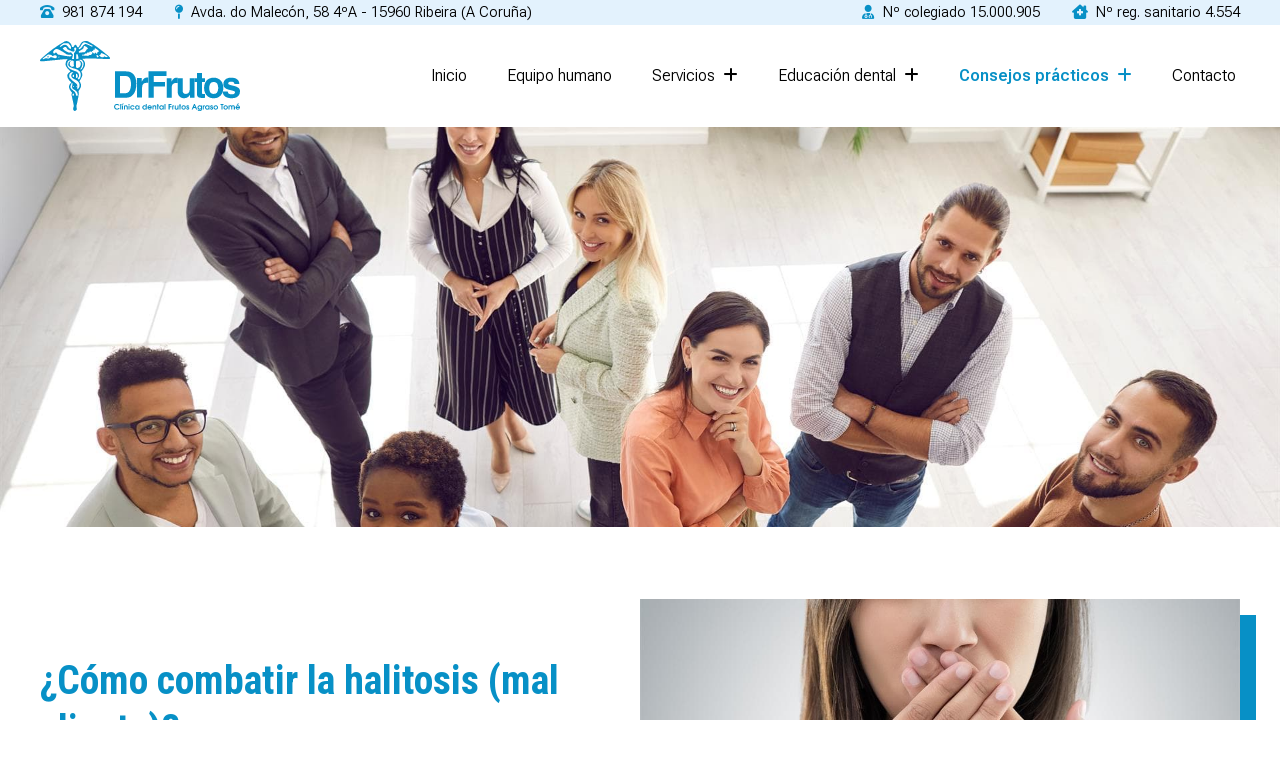

--- FILE ---
content_type: text/html; charset=utf-8
request_url: https://www.doctorfrutos.es/combatir-mal-aliento.aspx
body_size: 7600
content:

<!DOCTYPE html>

<html lang="es-ES">
<head>
    <!-- Metas comunes -->
    <title>
	 Clínica dental Dr. Frutos | Combatir el mal aliento
</title>
    
    <meta name="description" content="Causas de la halitosis o mal aliento: caries, problemas en encías o vías respiratorias, úlceras, gastritis, tabaco, alcohol. Dentista en Ribeira.">

    

    <meta property="og:url" content="https://www.doctorfrutos.es/combatir-mal-aliento.aspx">
    <meta property="og:image" content="https://www.doctorfrutos.es/images/##img-logo##.jpg">
<meta charset="UTF-8" /><meta name="viewport" content="width=device-width, initial-scale=1.0, maximum-scale=5" /><meta name="author" content="Páxinas Galegas" />

    <!-- Carga de favicon -->
    <link rel="icon" type="image/png" href="/images/favicon.png" sizes="96x96" />

    <!-- Pre-conexión con servidores externos para la solicitud de múltiples recursos -->
    <link rel="preconnect" href="https://ajax.googleapis.com/" /><link rel="dns-prefetch" href="https://ajax.googleapis.com/" /><link rel="preconnect" href="https://fonts.googleapis.com" /><link rel="preconnect" href="https://fonts.gstatic.com" crossorigin="" />
	

    <!-- Precarga de recursos CSS Comunes-->
    <link rel="preload" as="style" href="/css/normalize.css" /><link rel="preload" as="style" href="/css/main.css" /><link rel="preload" as="style" href="/css/header.css" /><link rel="preload" as="style" href="/css/footer.css" /><link rel="preload" as="style" href="/css/components.css" /><link rel="preload" as="style" href="/css/fontawesome.css" /><link rel="preload" as="style" href="/css/shapes.css" />

           
    <!-- Precarga de recursos JS -->
    <link rel="preload" as="script" href="/js/base.js" /><link rel="preload" as="script" href="/js/header.js" />

    <!-- Recursos CSS (precargados) -->
    <link rel="stylesheet" href="/css/normalize.css" /><link rel="stylesheet" href="/css/main.css" /><link rel="stylesheet" href="/css/header.css" /><link rel="stylesheet" href="/css/footer.css" /><link rel="stylesheet" href="/css/components.css" /><link rel="stylesheet" href="/css/fontawesome.css" /><link rel="stylesheet" href="/css/shapes.css" /><link href="https://fonts.googleapis.com/css2?family=Roboto+Condensed:wght@400;700&amp;family=Roboto+Flex:opsz,wght@8..144,300;8..144,600&amp;display=swap" rel="stylesheet" />

    <!-- Recursos JS con defer (preconectados). Se cargarán y ejecutarán en orden cuando el DOM esté listo -->
    <script defer src="https://ajax.googleapis.com/ajax/libs/jquery/3.5.1/jquery.min.js"></script>    

    <!-- Recursos JS con async. Se cargarán en cualquier orden y se ejecutarán a medida que estén disponibles -->
    <script async src="https://stats.administrarweb.es/Vcounter.js" data-empid="147488A"></script>
    <script async src="https://cookies.administrarweb.es/pgcookies.min.js" id="pgcookies" data-style="modern2" data-product="web"></script>

    
    
    <link rel="canonical" href="https://www.doctorfrutos.es/combatir-mal-aliento.aspx">

    <!-- Precarga de recursos CSS Comunes-->
    <link rel="preload" as="style" href="/css/portada5.css">

    <!-- Recursos CSS (precargados) -->
    <link rel="stylesheet" href="/css/portada5.css">
	
	<script defer src="/js/base.js"></script>
	<script defer src="/js/header.js"></script>
</head>
<body>
    <form method="post" action="./combatir-mal-aliento.aspx" id="formSiteMaster">
<div class="aspNetHidden">
<input type="hidden" name="__VIEWSTATE" id="__VIEWSTATE" value="8Vy8byHE/1i+mcx0zlaZ5KCQ62dnGejiDkjCMMmRF7YnI/q7vhHkoQ+68k3c8IF2Nk1cmG5auwhwKyc6BK8hN3pgwlDiGDOf8ygo4OADe5c=" />
</div>

<div class="aspNetHidden">

	<input type="hidden" name="__VIEWSTATEGENERATOR" id="__VIEWSTATEGENERATOR" value="743F3424" />
</div>
        

<header class="header header--sticky">
    <div class="header__overlay"></div>
    <div class="header__pre">
        <div class="header__pre-container container">
            <div class="header__pre-info1">
                <!--
                    <div class="header__language">
                        <select onchange="location = this.value">
                            <option value="/" selected="">ES</option>
                            <option value="/gl/">GL</option>
                        </select>
                    </div>
                    -->
                <ul>
                    <li class="telefono"><a href="tel:981874194" title="Llamar a Centro Especializado Odontológico"><i class="fa-solid fa-phone-rotary"></i><span>981 874 194</span></a></li>
                    <li class="address"><i class="fa-solid fa-map-pin"></i><span>Avda. do Malecón, 58 4ºA - 15960 Ribeira (A Coruña)</span></li>
                </ul>
            </div>
            <div class="header__pre-info2">

                <ul>
                    <li class="address"><i class="fa-solid fa-user-doctor"></i><span>Nº colegiado 15.000.905</span></li>
                    <li class="address"><i class="fa-solid fa-house-chimney-medical"></i><span>Nº reg. sanitario 4.554</span></li>
                </ul>

            </div>
        </div>
    </div>
    <div class="header__container">
        <div class="header__container-inner container">
            <div class="header__logo">
                <a class="header__logo-link" href="/" title="Centro Especializado Odontológico">
                    <img loading="lazy" class="header__logo-img" src="/images/logo-dr-frutos.svg" alt="Centro Especializado Odontológico"></a>
            </div>
            <div class="header__info">
                <nav class="nav nav--right">
                    <!--
                        <div class="nav__language">
                            <select onchange="location.href = this.value">
                                <option value="/" selected="">ES</option>
                                <option value="/gl/">GL</option>
                            </select>
                        </div>
                        -->
                    <ul class="nav__list">
                        <li class="nav__item"><a class="nav__link" href="/"><span class="nav__txt">Inicio</span></a></li>
                        <li class="nav__item"><a class="nav__link" href="equipo-clinica-dental-ribeira.aspx"><span class="nav__txt">Equipo humano</span></a></li>
                        <li class="nav__item nav__item--has-sub">
                            <a class="nav__link" href="javascript:void(0);"><span class="nav__txt">Servicios</span><span class="nav__down"><i class="fa-solid fa-plus"></i></span></a>
                            <ul class="nav__submenu">
                                <li class="nav__item "><a class="nav__link" href="higiene-dental-ribeira.aspx"><span class="nav__txt">Higiene dental</span></a></li>
                                <li class="nav__item "><a class="nav__link" href="blanqueamiento-dental-ribeira.aspx"><span class="nav__txt">Blanqueamiento dental</span></a></li>
                                <li class="nav__item "><a class="nav__link" href="cirugia-oral-ribeira.aspx"><span class="nav__txt">Cirugía Oral</span></a></li>
                                <li class="nav__item "><a class="nav__link" href="implantologia-oral-ribeira.aspx"><span class="nav__txt">Implantología</span></a></li>
                                <li class="nav__item nav__item--has-sub">
                                    <a class="nav__link" href="javascript:void(0);"><span class="nav__txt">Prótesis dentales</span><span class="nav__down"><i class="fa-solid fa-plus"></i></span></a>
                                    <ul class="nav__submenu">
                                        <li class="nav__item "><a class="nav__link" href="protesis-dentales-completas.aspx"><span class="nav__txt">Prótesis completas</span></a></li>
                                        <li class="nav__item "><a class="nav__link" href="protesis-dentales-removibles.aspx"><span class="nav__txt">Prótesis removibles</span></a></li>
                                        <li class="nav__item "><a class="nav__link" href="protesis-dentales-mixtas.aspx"><span class="nav__txt">Prótesis mixtas</span></a></li>
                                        <li class="nav__item "><a class="nav__link" href="protesis-dentales-fijas.aspx"><span class="nav__txt">Prótesis fijas</span></a></li>
                                        <li class="nav__item "><a class="nav__link" href="sobredentadura-ribeira.aspx"><span class="nav__txt">Sobredentadura</span></a></li>
                                    </ul>
                                </li>
                                <li class="nav__item "><a class="nav__link" href="odontologia-preventiva-ribeira.aspx"><span class="nav__txt">Odontología preventiva</span></a></li>
                                <li class="nav__item "><a class="nav__link" href="ortodoncia-dental-ribeira.aspx"><span class="nav__txt">Ortodoncia</span></a></li>
                                <li class="nav__item "><a class="nav__link" href="endodoncia-dentista-ribeira.aspx"><span class="nav__txt">Endodoncia</span></a></li>
                                <li class="nav__item "><a class="nav__link" href="estetica-dental-ribeira.aspx"><span class="nav__txt">Estética dental</span></a></li>
                                <li class="nav__item "><a class="nav__link" href="tratamiento-encias-ribeira.aspx"><span class="nav__txt">Tratamiento de encías</span></a></li>
                                <li class="nav__item "><a class="nav__link" href="odontologia-infantil-ribeira.aspx"><span class="nav__txt">Odontología infantil</span></a></li>

                            </ul>
                        </li>
                        <li class="nav__item nav__item--has-sub">
                            <a class="nav__link" href="javascript:void(0);"><span class="nav__txt">Educación dental</span><span class="nav__down"><i class="fa-solid fa-plus"></i></span></a>
                            <ul class="nav__submenu">
                                <li class="nav__item "><a class="nav__link" href="cuidado-boca-ribeira.aspx"><span class="nav__txt">La boca</span></a></li>
                                <li class="nav__item "><a class="nav__link" href="cuidado-dientes-ribeira.aspx"><span class="nav__txt">Los dientes</span></a></li>
                                <li class="nav__item "><a class="nav__link" href="periodonto-dentista-ribeira.aspx"><span class="nav__txt">Periodonto</span></a></li>
                                <li class="nav__item "><a class="nav__link" href="lengua-amigdalas-ribeira.aspx"><span class="nav__txt">Lengua y amígdalas</span></a></li>
                                <li class="nav__item "><a class="nav__link" href="enfermedades-bucales-ribeira.aspx"><span class="nav__txt">Enfermedades bucales</span></a></li>
                                <li class="nav__item "><a class="nav__link" href="higiene-bucodental-ribeira.aspx"><span class="nav__txt">Higiene bucodental</span></a></li>

                            </ul>
                        </li>

                        <li class="nav__item nav__item--has-sub">
                            <a class="nav__link" href="javascript:void(0);"><span class="nav__txt">Consejos prácticos</span><span class="nav__down"><i class="fa-solid fa-plus"></i></span></a>
                            <ul class="nav__submenu">

                                <li class="nav__item "><a class="nav__link" href="calendario-revisiones-dientes.aspx"><span class="nav__txt">Calendario de revisiones</span></a></li>
                                <li class="nav__item "><a class="nav__link" href="consejos-operacion-dentista.aspx"><span class="nav__txt">Antes de la cirugía</span></a></li>
                                <li class="nav__item "><a class="nav__link" href="indicaciones-post-cirugia-oral.aspx"><span class="nav__txt">Después de la cirugía</span></a></li>
                                <li class="nav__item "><a class="nav__link" href="traumatismo-dental-ribeira.aspx"><span class="nav__txt">Traumatismo dental</span></a></li>
                                <li class="nav__item "><a class="nav__link" href="nutricion-salud-dientes.aspx"><span class="nav__txt">Nutrición y salud</span></a></li>
                                <li class="nav__item "><a class="nav__link" href="sensibilidad-dental-ribeira.aspx"><span class="nav__txt">Sensibilidad dental</span></a></li>
                                <li class="nav__item "><a class="nav__link" href="salud-oral-embarazo.aspx"><span class="nav__txt">Salud oral en el embarazo</span></a></li>
                                <li class="nav__item "><a class="nav__link" href="cuidado-encias-mujer.aspx"><span class="nav__txt">Las encías de la mujer</span></a></li>
                                <li class="nav__item "><a class="nav__link" href="diabetes-salud-oral.aspx"><span class="nav__txt">Diabetes y salud oral</span></a></li>
                                <li class="nav__item "><a class="nav__link" href="cuidados-protesis-oral.aspx"><span class="nav__txt">Cuidado de la prótesis</span></a></li>
                                <li class="nav__item "><a class="nav__link" href="combatir-mal-aliento.aspx"><span class="nav__txt">Combate el mal aliento</span></a></li>

                            </ul>
                        </li>


                        <li class="nav__item"><a class="nav__link" href="contactar-dentista-ribeira.aspx"><span class="nav__txt">Contacto</span></a></li>
                    </ul>
                    <div class="nav__info">

                        <div class="buttons ">
                            <ul class="buttons__phones ">
                                <li class="telefono full"><a href="tel:981874194" title="Llamar a Centro Especializado Odontológico"><i class="fa-solid fa-phone-rotary"></i><span>981 874 194</span></a></li>
                                <li class="address full"><a><i class="fa-solid fa-user-doctor"></i><span>Nº colegiado 15.000.905</span></a></li>
                                <li class="address full"><a><i class="fa-solid fa-house-chimney-medical"></i><span>Nº reg. sanitario 4.554</span></a></li>

                            </ul>

                        </div>
                    </div>
                </nav>
                <div class="hamburger">
                    <div class="bar top"></div>
                    <div class="bar middle"></div>
                    <div class="bar bottom"></div>
                </div>
            </div>
        </div>
    </div>
</header>

        
    
    <main>
        <section class="galeria-portada galeria-portada--small container">
            <div class="galeria-portada__img">
                <img loading="lazy" src="/images/combatir-mal-aliento-dr-frutos.jpg" alt=" ¿Cómo combatir la halitosis (mal aliento)?"  style="object-position:50% 30%"/>
            </div>
        </section>

        <section class="section section--gap-v">
            <div class="">
                <div class="dual">
                    <div data-order-mv="1" class="dual__item dual__item--txt dual__item--center dual__item--gap-h ">
                        <div class="dual__inner">
                            <h1 class="title title--1 font--primary">¿Cómo combatir la halitosis (mal aliento)?
                            </h1>
                            <p>
                                En la clínica dental <strong>Dr. Frutos</strong> también te damos unas indicaciones sobre las posibles causas de la <a href="enfermedades-bucales-ribeira.aspx" title="Ver más enfermedades bucales"><strong>halitosis</strong></a>, también conocida con el nombre de "mal aliento" y qué hacer para combatir esta enfermedad bucal. Algunas de las causas son: caries, problemas en encías o vías respiratorias, úlceras, gastritis, tabaco, alcohol... Si siguiendo las recomendaciones el mal aliento continúa, ¡<a href="contactar-dentista-ribeira.aspx" title="visitar la clínica Dr. Frutos en Ribeira"><strong>visítanos</strong></a> <a href="contactar-dentista-ribeira.aspx" title="visitar la clínica Dr. Frutos en Ribeira"><strong>en Ribeira</strong></a>!
                            </p>

                        </div>
                    </div>
                    <div data-order-mv="2" class="dual__item dual__item--img-shadow dual__item--img-crop">
                        <div class="dual__inner">
                            <img loading="lazy" src="images/consejos/mal-aliento.jpg" style="object-position: 50% 50%" class="img-cover" alt=" ¿Cómo combatir la halitosis (mal aliento)?">
                        </div>
                    </div>
                </div>
            </div>
        </section>

        <section class="section  section--light  section__shape--top-opacityWaves">
            <div class="container">

                <div class="grid-auto" style="--mobile: 1; --tablet: 2; --pc: 2">
                    <div>
                        <div class="box">

                            <div class="box__inner">
                                <div class="box__info">
                                    <h3 class="box__title title title--2 font--secondary">Causas del mal aliento
                                    </h3>
                                    <ul class="list-icons">
                                        <li>Caries dentales.
                                        </li>
                                        <li>Afectación de las encías (gingivitis, aftas, estomatitis).
                                        </li>
                                        <li>Trastornos de las vías respiratorias (amigdalitis, rinitis, sinusitis...).
                                        </li>
                                        <li>Problemas del aparato digestivo (úlcera, gastritis, hernia de hiato).
                                        </li>
                                        <li>Enfermedades sistémicas (diabetes, insuficiencia renal...).
                                        </li>
                                        <li>Tabaquismo y alcohol.
                                        </li>
                                        <li>Ingesta de algunos alimentos (ajo, cebolla, coles, repollo, picantes).
                                        </li>
                                        <li>Toma de determinados medicamentos (antidepresivos, ansiolíticos).
                                        </li>
                                    </ul>
                                    <p>
                                        La mayoría de los casos tiene su origen en unas bacterias que participan en la descomposición de los alimentos y se alojan en la superficie rugosa de la lengua.
                                    </p>
                                    <p>
                                        <strong>La halitosis puede deberse a la sequedad bucal</strong> (xerostomia), que aparece cuando el flujo de saliva disminuye. Esto es frecuente entre los más los más mayores o por el uso de algunos medicamentos. Chupar caramelos sin azúcar, masticar chicle o tomar más líquidos ayudan a combatirla.
                                    </p>
                                </div>

                            </div>
                        </div>
                    </div>
                    <div>
                        <div class="box">

                            <div class="box__inner">
                                <div class="box__info">
                                    <h3 class="box__title title title--2 font--secondary">Medidas contra la halitosis
                                    </h3>
                                   <ul class="list-icons">
                                <li>Limpieza de la superficie de la lengua a diario con un cepillo o con un rascador lingual.
                                </li>
                                <li>Cepillado regular de los dientes después de cada comida, uso de la seda dental o de los cepillos interproximales.
                                </li>
                                <li>Uso de colutorios y enjuagues bucales que pueden controlar la aparición de ciertas bacterias.
                                </li>
                                <li>Beber abundante agua, que facilita la producción de saliva y arrastra impurezas.
                                </li>
                                <li>Evitar el consumo de alcohol, café y tabaco y limitar el de alimentos como ajo y cebolla.
                                </li>
                                <li>Llevar una dieta rica en fruta, fibra y verdura.
                                </li>
                                <li>No saltarse las comidas, estar mucho tiempo sin comer puede provocarlo.
                                </li>
                                <li>Comer yogur sin azúcar habitualmente, reduce la acumulación de bacterias responsables de la halitosis.
                                </li>
                                <li>Hacer una lista de lo que come y los medicamentos que tome. Con ella, su dentista, puede ayudarle a encontrar el origen y evitar la aparición de cualquier infección.
                                </li>
                            </ul>
                                </div>

                            </div>
                        </div>
                    </div>
                </div>

                
            </div>
        </section>

      



    </main>

         <section class="section  font--center " style="background-image:linear-gradient(rgba(255,255,255,0.8)0%,rgba(255,255,255,0.8)100%), url(images/contacto-dr-frutos.jpg); background-position: 50% 55%; background-size: cover">
            <div class="container">
                <div class="dual">
                    <div data-order-mv="2" class="dual__item  dual__item--gap-h">
                        <div class="dual__inner">

                            <div class="grid-auto" style="--mobile: 1; --tablet: 2; --pc: 2">
                                <div>
                                    <div class="icon-txt icon-txt--box icon-txt--cols">
                                        <div class="icon-txt__img">
                                            <img src="/images/iconos/experiencia.png" alt="Amplia experiencia" />
                                        </div>
                                        <div class="icon-txt__inner">
                                            <h3 class="icon-txt__title title title--4">Tenemos una amplia experiencia
                                            </h3>

                                        </div>
                                    </div>
                                </div>
                                <div>
                                    <div class="icon-txt icon-txt--box icon-txt--cols">
                                        <div class="icon-txt__img">
                                            <img src="/images/iconos/especialidades.png" alt="Gran variedad de especialidades" />
                                        </div>

                                        <div class="icon-txt__inner">
                                            <h3 class="icon-txt__title title title--4">Gran variedad de especialidades
                                            </h3>

                                        </div>
                                    </div>
                                </div>
                                <div>
                                    <div class="icon-txt icon-txt--box icon-txt--cols">
                                        <div class="icon-txt__img">
                                            <img src="/images/iconos/formacion.png" alt="En continua formación" />
                                        </div>

                                        <div class="icon-txt__inner">
                                            <h3 class="icon-txt__title title title--4">En continua formación
                                            </h3>

                                        </div>
                                    </div>
                                </div>
                                <div>
                                    <div class="icon-txt icon-txt--box icon-txt--cols">
                                        <div class="icon-txt__img">
                                            <img src="/images/iconos/atencion.png" alt="Excelente atención al paciente" />
                                        </div>

                                        <div class="icon-txt__inner">
                                            <h3 class="icon-txt__title title title--4">Excelente atención al paciente
                                            </h3>

                                        </div>
                                    </div>
                                </div>
                            </div>
                        </div>
                    </div>
                    <div data-order-mv="1" class="dual__item dual__item--txt dual__item--center dual__item--gap-h">
                        <div class="dual__inner">



                            <h2 class="title title--1 family--secondary font--primary">Visítanos en Ribeira
                            </h2>

                            <p class="title title--3">
                                Avenida do Malecón, 58, 4ºA - 15960 Ribeira (A Coruña)
                            </p>
                            <p>
                                <a href="contactar-dentista-ribeira.aspx" title="Contactar con la Clínica Dental Frutos Agraso Tomé" class="button button--primary">Pide cita en el teléfono: 981 874 194</a>
                            </p>
                        </div>
                    </div>

                </div>
            </div>
        </section>
        

<footer class="footer">
    <div class="footer__info1">
        <div class="footer__inner container">
            <p class="footer__title title title--2"> Clínica dental Frutos Agraso Tomé</p>
            
            <ul class="footer__list">
                <li><i class="fas fa-map-marker-alt"></i> <span>Avda. do Malecón, 58 4ºA - 15960 Ribeira (A Coruña)</span> </li>
                <li><i class="fas fa-phone-square-alt"></i>
                    <span>
                        <a href="tel:981874194" title="Llamar a Centro Especializado Odontológico" class="block">981 874 194</a>
                      
                    </span>
                </li>
                <li><i class="fas fa-envelope"></i> <span>frutosdental@telefonica.net</span> </li>
            </ul>
        </div>
    </div>
    <div class="footer__info2">
        <div class="footer__inner container">
            <div class="footer__legal"><a href="aviso-legal.aspx" title="Ir al Aviso legal" class="block">Aviso legal</a> - <a href="politica-privacidad-cookies.aspx" title="Ir a la Política de privacidad y cookies" class="block">Política de privacidad y cookies</a> </div>
            <div class="footer__paxinas"><a href="https://www.paxinasgalegas.es/clinicas-dentales-dentistas-ribeira-131ep_74ay.html" title="Clínicas dentales, dentistas en Ribeira - Páxinas Galegas" target="_blank" >© Páxinas Galegas</a> </div>
        </div>
    </div>
</footer>  
        

    </form>
	<div class="go-top" title="Subir al inicio"><i class="fa-solid fa-angle-up"></i></div>
</body>
</html>


--- FILE ---
content_type: text/css
request_url: https://www.doctorfrutos.es/css/main.css
body_size: 5630
content:
:root{--font-size:1rem;--ratio:1.125;--line-height:1.5em;--font-xs:calc(var(--font-size)/var(--ratio));--font-s:calc(var(--ratio)*var(--font-size));--font-m:calc(var(--ratio)*var(--font-s));--font-l:calc(var(--ratio)*var(--font-m));--font-xl:calc(var(--ratio)*var(--font-l));--font-xxl:calc(var(--ratio)*var(--font-xl));--font-3xl:calc(var(--ratio)*var(--font-xxl));--primary:#0790c6;--primary-invert:#fff;--secondary:#7fc242;--secondary-invert:#fff;--light:#e3f2fd;--light-invert:#333;--dark:#666;--dark-invert:#fff;--dark-transparent:rgba(0,0,0,.8);--white-transparent:rgba(255,255,255,.8);--swiper-theme-color:#0790c6 !important;--bg-gradient:radial-gradient(circle,rgba(238,242,243,1) 0%,rgba(238,238,238,1) 50%,rgba(179,193,204,1) 100%);--color-fb:#3a559f;--color-ig:#c536a4;--color-tw:#50abf1;--color-wa:#1bd741;--radius1:6px;--radius2:12px;--bold1:600;--bold2:500;--font1:'Roboto flex';--font2:'Roboto condensed';--font-color:#333;--awesome:'Font Awesome 6 Pro';--max-width:1360px;--padding-h:1.125rem;--padding-v:2.5rem;--padding-inner:max(min(6%,var(--padding-h)),min(1rem));--width-logo:140px;--app-height:100vh;--header-height:0}@media screen and (min-width:600px){:root{--width-logo:160px;--ratio:1.15;--padding-h:1.5rem;--padding-v:3rem}}@media screen and (min-width:821px){:root{--width-logo:180px;--ratio:1.175;--padding-h:2rem;--padding-v:3.5rem}}@media screen and (min-width:1200px){:root{--width-logo:200px;--ratio:1.2;--padding-h:2.5rem;--padding-v:4.5rem}}*,*:after,*:before{margin:0;padding:0;-webkit-box-sizing:border-box;-moz-box-sizing:border-box;box-sizing:border-box;-webkit-text-size-adjust:none}a{color:var(--primary)}b,strong{font-weight:var(--bold1)}a[href^="tel:"]:not(.button){color:currentColor;text-decoration:none}html{font-family:var(--font1);color:var(--font-color);font-size:var(--font-size);line-height:var(--line-height);text-rendering:optimizeLegibility;-webkit-font-smoothing:antialiased}body{min-width:300px;overflow-x:hidden;position:relative}body.no-scroll{overflow:hidden}.sep-top{margin-top:min(var(--padding-v),1.5rem)}.sep-bottom{margin-bottom:min(var(--padding-v),1.5rem)}div[data-tpc="rpl"]{background:#f5f5f5;padding:30px;text-align:center;display:flex;align-items:center;justify-content:center;flex:1;font-size:120%;color:#333;height:100%}div[data-tpc="rpl"] span{display:block;padding:16px;border:2px dashed #ccc}#dvAviso{text-align:left}#dvAviso ul{padding-left:22px;margin-bottom:0 0 1.25rem}#dvAviso .enc{font-weight:var(--bold1);font-size:1.2rem}.section{padding:var(--padding-v) var(--padding-h)}.section.section--gap-v{padding:var(--padding-v) 0}.section.section--gap-h{padding:0 var(--padding-h)}.section.section--nogap{padding:0}.section.section--nogap-down{padding-bottom:0}.section.section--nogap-up{padding-top:0}.section--overtop{padding-top:0;margin-top:calc(var(--padding-v)*-1);position:relative;z-index:1;overflow:hidden}.section--primary{background:var(--primary);color:var(--primary-invert)}.section--primary a:not(.button){color:var(--primary-invert)}.section--secondary{background:var(--secondary);color:var(--secondary-invert)}.section--secondary a:not(.button){color:var(--secondary-invert)}.section--light{background:var(--light);color:var(--light-invert)}.section--dark{background:var(--dark);color:var(--dark-invert)}.section--dark a:not(.button){color:var(--dark-invert)}.section--gradient{background:var(--bg-gradient)}.section--bg{position:relative;background-size:cover;background-repeat:no-repeat;min-height:40vh;display:flex;flex-direction:column;justify-content:center}.section--filter:before{content:"";width:100%;height:100%;position:absolute;top:0;left:0;background:rgba(255,255,255,.8);z-index:1}.section--filter .container{position:relative;z-index:1}.container{width:100%;max-width:var(--max-width);margin:0 auto}.container--s{max-width:calc(var(--max-width)*.6)}.container--xl{max-width:calc(var(--max-width)*1.4)}.container--xs{max-width:calc(var(--max-width)*.4)}.container[data-position="left"],.container__inner[data-position="left"]{margin:0 auto 0 0}.container[data-position="right"],.container__inner[data-position="right"]{margin:0 0 0 auto}.container--box{padding:var(--padding-h);background:var(--white-transparent)}.block{display:inline-block}.link{text-decoration:none;display:inline-block;font-weight:var(--bold1);transition:color 300ms ease}.link:hover{color:var(--dark)}.link i:last-child{margin-left:.25rem}.button{padding:.6rem 1rem;display:inline-block;text-decoration:none;border-radius:var(--radius1);margin:.1rem 0;vertical-align:middle;opacity:1;transition:opacity 300ms ease;cursor:pointer;text-decoration:none;letter-spacing:.5px}.button:hover{opacity:.8}.button i:last-child{margin-left:.5rem;transition:transform 300ms ease}.button:hover i:last-child{transform:translateX(.25rem)}.button:hover i:first-child:last-child{transform:translateX(0)}.button i:first-child{margin-right:.5rem}.button:hover{opacity:.8}.button i:last-child{margin-left:.5rem;transition:transform 300ms ease}.button:hover i:last-child{transform:translateX(.25rem)}.button:hover i:first-child:last-child{transform:translateX(0)}.button i:first-child{margin-right:.5rem}.button.button--s{padding:.4rem .75rem;font-size:.9rem;line-height:var(--line-height)}.button--s i:last-child{margin-left:.25rem}.button--s i:first-child{margin-right:.25rem}.button--xl{padding:.75rem 1.25rem;font-size:1.25rem}.button--ico{padding:0;width:38px;height:38px;font-size:1.25rem;display:inline-flex;align-items:center;justify-content:center}.button--ico.button--s{padding:0;width:26px;height:26px;margin:0 0 0 .5rem;font-size:1rem}.button--ico i:first-child,.button--ico i:last-child{margin:0}.button--ico span{display:none}.button--white{color:#fff}.button--primary{background:var(--primary);color:var(--primary-invert)}.button--secondary{background:var(--secondary);color:var(--secondary-invert)}.button--dark{background:var(--dark);color:var(--dark-invert)}.button--light{background:var(--light);color:var(--light-invert)}.button--outlined{border-width:1px;border-style:solid;color:var(--secondary);padding:calc(.5rem - 1px) 1rem}.button--whatsapp{background:var(--color-wa);color:#fff}.button--fb{background:var(--color-fb);color:#fff}.button--ig{background:var(--color-ig);color:#fff}p{margin:0 0 calc(1rem*var(--ratio))}p:last-child{margin-bottom:0}.blockquote{color:var(--primary);font-weight:var(--bold1);font-style:italic;margin:0 0 1.25rem;display:flex}.blockquote .title{margin:0 0 .5rem}.blockquote .title~p{color:var(--secondary)}.blockquote:before{content:'';width:10%;height:1px;background:var(--primary);display:block;margin-top:10px;margin-right:.5rem;flex-shrink:0}.blockquote:last-child{margin-bottom:0}.title{font-family:var(--font2);line-height:1.25em;margin:0 0 .6em;font-weight:var(--bold1)}.title:last-child{margin:0}.title--1{font-size:var(--font-xxl)}.title--2{font-size:var(--font-xl)}.title--3{font-size:var(--font-m)}.title--4{font-size:var(--font-s)}.family--primary{font-family:var(--font1)}.family--secondary{font-family:var(--font2)}.font--3xl{font-size:var(--font-3xl)}.font--xxl{font-size:var(--font-xxl)}.font--xl{font-size:var(--font-xl)}.font--l{font-size:var(--font-l)}.font--m{font-size:var(--font-m)}.font--s{font-size:var(--font-s)}.font--xs{font-size:var(--font-xs)}.font--center{text-align:center}.font--primary{color:var(--primary)}.font--secondary{color:var(--secondary)}.font--invert{color:var(--primary-invert)}.font--base{color:var(--font-color)}.list{list-style:none}.list li:not(:last-child){margin:0 0 .4rem}.list-contact{list-style:none;display:grid;grid-template-columns:1fr;grid-gap:1rem}.list-contact__title{margin-bottom:.4rem;border-bottom:1px solid #eee;padding-bottom:.4rem;display:block}.list-contact:not(:last-child){margin:0 0 1.25rem}.font--center .list-items{justify-content:center}.list-items{list-style:none;display:flex;flex-wrap:wrap}.list-items:not(:last-child){margin:0 0 1.25rem}.list-items li{display:inline-flex;padding:.5rem 1rem;background:var(--primary);color:var(--primary-invert);border-radius:var(--radius1);margin:.2rem}.list-items--light li{background:var(--light);color:var(--light-invert)}.list-items--dark li{background:var(--dark);color:var(--dark-invert)}.list-points{padding-left:1.25rem}.list-points:not(:last-child){margin:0 0 1.25rem}.list-points li:not(:last-child){margin:0 0 .5rem}.list-points ul{margin:0 0 0 1.25rem;margin-top:.5rem}.list-points--contact>li:not(:last-child){margin:0 0 1.25rem}.list-icons{margin:0;list-style:none}.list-icons:not(:last-child){margin:0 0 1.25rem}.list-icons li{display:flex}.list-icons li:not(:last-child){margin:0 0 .8rem}.list-icons:not(.list-icons--customize) li:before{content:'';font-family:var(--awesome);margin-right:.5rem;font-weight:600;color:var(--primary)}.list-icons--customize li i:not(.fab):not(.fa-brands){content:'';font-family:var(--awesome);margin-right:.5rem;line-height:var(--line-height);color:var(--primary)}.list-icons--inline{display:flex;flex-wrap:wrap;margin-left:-1rem}.list-icons.list-icons--inline li{padding:.5rem 1rem;margin:0}.list-marcas{display:flex;flex-wrap:wrap;list-style:none;text-align:center;justify-content:center;font-size:var(--font-xs)}.list-marcas:not(:last-child){margin:0 0 1.25rem}.list-marcas li{display:inline-flex;margin:.35rem;opacity:1;transition:opacity 300ms ease}.list-marcas a{background:#fff;border:1px solid #ddd;width:100%;display:block;padding:.25rem;transition:border-color 300ms ease;text-decoration:none}.list-marcas a span{display:inline-block;padding:.25rem .25rem 0}.list-marcas li:hover{opacity:.8}.list-marcas img{display:block;width:100%;max-width:140px}.list-numbers{list-style:none;counter-reset:section;display:grid;grid-template-columns:1fr}.list-numbers:not(:last-child){margin:0 0 1.8rem}.list-numbers li{display:flex;align-items:flex-start;text-align:left}.list-numbers li:not(:last-child){margin:0 0 .6rem}.list-numbers li:before{counter-increment:section;content:counter(section);font-weight:var(--bold1);font-size:1rem;color:var(--primary-invert);margin-right:.75rem;line-height:.8em;width:28px;height:28px;background:var(--primary);flex-shrink:0;display:flex;justify-content:center;align-items:center;border-radius:50%}.list-timeline:not(:last-child){margin:0 0 1.8rem}.list-timeline li{padding-bottom:1.75rem;border-left:1px solid var(--primary);position:relative;padding-left:1.5rem;margin-left:1rem;list-style:none}.list-timeline li:before{content:"";width:16px;height:16px;background:#fff;border:1px solid var(--primary);box-shadow:3px 3px 0 var(--primary);border-radius:50%;position:absolute;left:-9px;top:0}.list-timeline .title{margin:0 0 .5em}.list-timeline li:last-child{border:0;padding-bottom:0}.list-box{--number:var(--mobile);display:grid;grid-template-columns:repeat(var(--number),1fr);--list-gap:max(1rem,min(calc(2.5*var(--padding-h)/var(--number)),var(--padding-h)));grid-gap:var(--list-gap)}.list-box:not(:last-child){margin:0 0 1.8rem}.list-box li{list-style:none;padding:var(--padding-inner)}.list-box li:nth-child(2n+1){background:var(--primary);color:var(--primary-invert)}.list-box li:nth-child(2n){background:var(--secondary);color:var(--secondary-invert)}@media screen and (min-width:600px){.list-box{--number:var(--tablet);grid-template-columns:repeat(var(--tablet),1fr)}}@media screen and (min-width:1024px){.list-box{--number:var(--pc);grid-template-columns:repeat(var(--pc),1fr)}}.img-responsive{display:block;width:100%}.img-cover{display:block;width:100%;height:100%;object-fit:cover}.img-contain{display:block;width:100%;height:100%;object-fit:contain}.mapa{height:50vh;min-height:260px;display:flex;flex-direction:column;justify-content:center;align-items:center;background:#f5f5f5}.mapa iframe{width:100%;display:block;flex:1}.go-top{opacity:.8;display:flex;cursor:pointer;z-index:3;position:fixed;bottom:8px;right:8px;width:42px;height:42px;text-align:center;background-color:rgba(0,0,0,.8);color:#fff;border-radius:var(--radius1);justify-content:center;align-items:center;transform:translateX(calc(100% + 8px));transition:transform 300ms ease-out}.go-top i{font-size:1.5rem;display:block}.formulario{background:#f5f5f5;padding:20px}.iframe{position:relative;padding-bottom:56.25%;overflow:hidden}.iframe iframe{position:absolute;top:0;left:0;width:100%;height:100%;border:0}.grid-auto:not(:first-child){margin-top:min(var(--padding-v),2rem)}.grid-auto:not(:last-child){margin-bottom:min(var(--padding-v),2rem)}.grid-auto{--number:var(--mobile);display:grid;grid-template-columns:repeat(var(--number),1fr);--grid-gap:max(1rem,min(calc(2.2*var(--padding-h)/var(--number)),var(--padding-h)));grid-gap:var(--grid-gap)}.grid-auto>*{display:flex;flex-direction:column}.flex-auto:not(:first-child){margin-top:min(var(--padding-v),1.5rem)}.flex-auto:not(:last-child){margin-bottom:min(var(--padding-v),1.5rem)}.flex-auto{--number:var(--mobile);display:flex;flex-wrap:wrap;justify-content:center;--flex-gap:max(1rem,min(calc(2.2*var(--padding-h)/var(--number)),var(--padding-h)));margin:calc((var(--flex-gap)*-1)/2)}.flex-auto>*{display:flex;flex-direction:column;width:calc(100%/var(--number));padding:calc(var(--flex-gap)/2)}.grid-mosaico{display:grid;grid-template-columns:repeat(2,1fr);grid-gap:calc(var(--padding-h)/2)}.grid-mosaico>*{display:flex;flex-direction:column}.grid-mosaico>*[data-full-row-mv="true"]{grid-column:span 2}@media screen and (min-width:600px){.columns{column-count:2;column-gap:30px;text-align:left}.grid-auto{--number:var(--tablet)}.flex-auto{--number:var(--tablet)}.list-contact--double{display:grid;grid-template-columns:1fr 1fr;grid-gap:var(--padding-h)}.grid-mosaico[data-items="3"]>*:first-child{grid-column:span 2}.grid-mosaico[data-items="5"]>*:first-child{grid-column:span 2}}@media screen and (min-width:821px){.grid-mosaico{display:grid;grid-template-columns:repeat(12,1fr);grid-gap:16px}.grid-mosaico[data-items="1"]>*{grid-column-start:1;grid-column-end:13}.grid-mosaico[data-items="2"]>*:first-child,.grid-mosaico[data-items="2"]>*:nth-child(2n-1){grid-column-start:1;grid-column-end:9}.grid-mosaico[data-items="2"]>*:nth-child(2n){grid-column-start:9;grid-column-end:13}.grid-mosaico[data-items="2"]>*:nth-child(4n-1){grid-column-start:1;grid-column-end:5}.grid-mosaico[data-items="2"]>*:nth-child(4n){grid-column-start:5;grid-column-end:13}.grid-mosaico[data-items="3"]>*:first-child,.grid-mosaico[data-items="3"]>*:nth-child(3n-2){grid-column-start:1;grid-column-end:9;grid-row:span 2}.grid-mosaico[data-items="3"]>*:nth-child(2),.grid-mosaico[data-items="3"]>*:nth-child(3n-1){grid-column-start:9;grid-column-end:13}.grid-mosaico[data-items="3"]>*:nth-child(3n){grid-column-start:9;grid-column-end:13}.grid-mosaico[data-items="3"]>*:nth-child(6n-1){grid-column-start:5;grid-column-end:13;grid-row:span 2}.grid-mosaico[data-items="3"]>*:nth-child(6n),.grid-mosaico[data-items="3"]>*:nth-child(6n-2){grid-column-start:1;grid-column-end:5;grid-row:span 1}.grid-mosaico[data-items="4"]>*:first-child,.grid-mosaico[data-items="4"]>*:nth-child(4n-3){grid-column-start:1;grid-column-end:8}.grid-mosaico[data-items="4"]>*:nth-child(2),.grid-mosaico[data-items="4"]>*:nth-child(4n-2){grid-column-start:8;grid-column-end:13}.grid-mosaico[data-items="4"]>*:nth-child(3),.grid-mosaico[data-items="4"]>*:nth-child(4n-1){grid-column-start:1;grid-column-end:6}.grid-mosaico[data-items="4"]>*:nth-child(4n){grid-column-start:6;grid-column-end:13}.grid-mosaico[data-items="5"]>*:first-child,.grid-mosaico[data-items="5"]>*:nth-child(5n-4){grid-column-start:1;grid-column-end:7}.grid-mosaico[data-items="5"]>*:nth-child(2),.grid-mosaico[data-items="5"]>*:nth-child(5n-3){grid-column-start:7;grid-column-end:13}.grid-mosaico[data-items="5"]>*:nth-child(3),.grid-mosaico[data-items="5"]>*:nth-child(5n-2){grid-column-start:1;grid-column-end:5}.grid-mosaico[data-items="5"]>*:nth-child(4),.grid-mosaico[data-items="5"]>*:nth-child(5n-1){grid-column-start:5;grid-column-end:9}.grid-mosaico[data-items="5"]>*:nth-child(5n){grid-column-start:9;grid-column-end:13}.grid-mosaico[data-items="5b"]>*:first-child,.grid-mosaico[data-items="5b"]>*:nth-child(5n-4){grid-column-start:1;grid-column-end:7;grid-row:span 2}.grid-mosaico[data-items="5b"]>*:nth-child(2),.grid-mosaico[data-items="5b"]>*:nth-child(5n-3){grid-column-start:7;grid-column-end:10}.grid-mosaico[data-items="5b"]>*:nth-child(3),.grid-mosaico[data-items="5b"]>*:nth-child(5n-2){grid-column-start:10;grid-column-end:13}.grid-mosaico[data-items="5b"]>*:nth-child(4),.grid-mosaico[data-items="5b"]>*:nth-child(5n-1){grid-column-start:7;grid-column-end:10}.grid-mosaico[data-items="5b"]>*:nth-child(5n){grid-column-start:10;grid-column-end:13}.grid-mosaico[data-items="5b"]>*:nth-child(10n-4){grid-column-start:1;grid-column-end:4;grid-row:span 1}.grid-mosaico[data-items="5b"]>*:nth-child(10n-3){grid-column-start:4;grid-column-end:7}.grid-mosaico[data-items="5b"]>*:nth-child(10n-2){grid-column-start:7;grid-column-end:13;grid-row:span 2}.grid-mosaico[data-items="5b"]>*:nth-child(10n-1){grid-column-start:1;grid-column-end:4}.grid-mosaico[data-items="5b"]>*:nth-child(10n){grid-column-start:4;grid-column-end:7}.grid-mosaico[data-items="6"]>*:first-child,.grid-mosaico[data-items="6"]>*:nth-child(6n-5){grid-column-start:1;grid-column-end:9;grid-row:span 2}.grid-mosaico[data-items="6"]>*:nth-child(2),.grid-mosaico[data-items="6"]>*:nth-child(6n-4){grid-column-start:9;grid-column-end:13}.grid-mosaico[data-items="6"]>*:nth-child(3),.grid-mosaico[data-items="6"]>*:nth-child(6n-3){grid-column-start:9;grid-column-end:13}.grid-mosaico[data-items="6"]>*:nth-child(4),.grid-mosaico[data-items="6"]>*:nth-child(6n-2){grid-column-start:1;grid-column-end:5}.grid-mosaico[data-items="6"]>*:nth-child(5),.grid-mosaico[data-items="6"]>*:nth-child(6n-1){grid-column-start:5;grid-column-end:9}.grid-mosaico[data-items="6"]>*:nth-child(6n){grid-column-start:9;grid-column-end:13}.grid-mosaico[data-items="6"]>*:nth-child(12n-4){grid-column-start:5;grid-column-end:13;grid-row:span 2}.grid-mosaico[data-items="6"]>*:nth-child(9n),.grid-mosaico[data-items="6"]>*:nth-child(12n-5){grid-column-start:1;grid-column-end:5;grid-row:span 1}.grid-mosaico[data-items="6b"]>*:first-child,.grid-mosaico[data-items="6b"]>*:nth-child(6n+1){grid-column-start:1;grid-column-end:7;grid-row:span 2}.grid-mosaico[data-items="6b"]>*:nth-child(2),.grid-mosaico[data-items="6b"]>*:nth-child(6n+2){grid-column-start:7;grid-column-end:10}.grid-mosaico[data-items="6b"]>*:nth-child(3),.grid-mosaico[data-items="6b"]>*:nth-child(6n+3){grid-column-start:10;grid-column-end:13}.grid-mosaico[data-items="6b"]>*:nth-child(4),.grid-mosaico[data-items="6b"]>*:nth-child(6n+4){grid-column-start:7;grid-column-end:13;grid-row:span 2}.grid-mosaico[data-items="6b"]>*:nth-child(5),.grid-mosaico[data-items="6b"]>*:nth-child(6n+5){grid-column-start:1;grid-column-end:4}.grid-mosaico[data-items="6b"]>*:nth-child(6),.grid-mosaico[data-items="6b"]>*:nth-child(6n+6){grid-column-start:4;grid-column-end:7}}@media screen and (min-width:1024px){.grid-auto{--number:var(--pc)}.flex-auto{--number:var(--pc)}}

--- FILE ---
content_type: text/css
request_url: https://www.doctorfrutos.es/css/header.css
body_size: 3326
content:
.header{color:#000;background:#fff}.header__pre{background:var(--light);padding:4px var(--padding-h);display:none}.header__pre-container{display:flex;align-items:center;justify-content:space-between}.header__pre-info1{font-size:.9rem;line-height:1.2em}.header__pre-info1 ul{list-style:none;display:flex}.header__pre-info1 li{margin-right:2rem}.header__pre-info1 li i{margin-right:.5rem;color:var(--primary)}.header__pre-info2{font-size:.9rem;line-height:1.2em}.header__pre-info2 ul{list-style:none;display:flex}.header__pre-info2 li{margin-right:2rem}.header__pre-info2 li:last-child{margin-right:0}.header__pre-info2 li i{margin-right:.5rem;color:var(--primary)}.header__container{padding:8px var(--padding-h)}.header--fixed{position:fixed;width:100%;color:#fff;top:0;left:0;z-index:3;background:rgba(255,255,255,0);transition:background 300ms ease}.header--fixed.--is-active{box-shadow:0 1px 6px rgba(0,0,0,.3);color:#000;background:rgba(255,255,255,1)}.header--sticky{position:sticky;position:-webkit-sticky;top:0;left:0;z-index:3}.header--sticky.--is-active{box-shadow:0 0 6px rgba(0,0,0,.15)}.header--sticky.--is-active .header__logo{max-width:calc(var(--width-logo) - 25px)}.header--pinned{position:fixed;width:100%;top:0;left:0;box-shadow:0 1px 6px rgba(0,0,0,.3);z-index:3;transition:all 250ms ease}.header--pinned.--not-active{transform:translateY(-100%)}.header--pinned.--is-active{transform:translateY(0)}.header__overlay{position:fixed;width:0%;height:100%;z-index:9;right:0;top:0;background:rgba(0,0,0,0);transition:background 300ms ease}.header__overlay--is-active{background:rgba(0,0,0,.6);width:100%}.header__container-inner{display:flex;align-items:center;justify-content:space-between}.header__logo{max-width:var(--width-logo);width:100%;transition:max-width 300ms ease}.header--fixed:not(.--is-active) .header__logo img{content:url(/images/logo-invert.svg)}.header--fixed.--is-active .header__logo{max-width:calc(var(--width-logo) - 25px)}.header__logo-link{display:block}.header__logo-img{display:block;width:100%}.header__info{text-align:right;display:flex;align-items:center}.header__info-inner{display:flex;align-items:center;color:#666;justify-content:flex-end}.header--fixed .header__info-inner{color:#fff}.header.--is-active .header__info-inner{color:#666}.header__info-txt{display:none;margin-right:16px}.header__language{display:none}.header__language select{height:28px;width:50px;border:1px solid #ddd;padding:2px;border-radius:4px}@media only screen and (min-width:1101px){.header__container{padding:16px var(--padding-h)}.header__pre{display:block}.header__info--row{flex-direction:row-reverse}.header__info--row .header__info-inner{margin-left:30px}.header__info--column{flex-direction:column;align-items:flex-end}.header__info-txt{display:block}.header__language{display:block;margin-left:12px}.header__info-inner{margin-bottom:8px}}.nav__list{list-style:none}.nav__link{display:block;color:currentColor;text-decoration:none}.nav__submenu{list-style:none}.nav__submenu .nav__link{padding:.6rem 1rem;color:#333}.nav__info{padding:1rem;color:#fff;text-align:center}.nav__info .buttons li{margin:0 8px}.nav__info .buttons a{opacity:0;-webkit-transition:opacity 1s ease;transition:opacity 1s ease}.nav__info .buttons__social a{font-size:1.75rem;width:34px;height:34px;min-height:34px}.nav__info .buttons__phones a{font-size:1.25rem}.nav__info .buttons ul{flex-wrap:wrap}.nav__info .buttons{display:flex;flex-direction:column;align-items:center;justify-content:center}.nav__info .buttons ul:not(:first-child){margin-top:.5rem}.nav__info .buttons__phones .address a{font-size:1rem}@media only screen and (max-width:1100px){.nav{position:fixed;top:0;left:0;height:100%;width:100%;overflow:auto;z-index:10;justify-content:center;background-color:var(--primary);display:flex;flex-direction:column;width:100%;align-items:center;opacity:0;visibility:hidden;-webkit-transition:visibility .3s ease,opacity .3s ease;transition:visibility .3s ease,opacity .3s ease}.nav--is-active{opacity:1 !important;visibility:visible}.nav--is-active .nav__link{opacity:1;-webkit-transform:translateY(0);transform:translateY(0)}.nav--is-active .nav__info .buttons a{opacity:1}.nav__language{padding:4px 8px;text-align:left;background:#f5f5f5;box-shadow:0 0 15px rgba(0,0,0,.15)}.nav__language:before{content:"Selecciona tu idioma:";display:inline-block;margin-right:8px;font-size:90%;line-height:120%}.nav__language select{height:32px;width:60px;border:1px solid #ddd;padding:2px;border-radius:var(--radius1)}.nav__list{display:flex;flex-direction:column;padding:1rem 0;min-width:300px;max-height:80vh;overflow:hidden;overflow-y:auto}.nav__item{text-align:center}.nav__item--selected>.nav__link{color:var(--secondary)}.nav__item--has-sub>a{position:relative;display:inline-flex;align-items:center;justify-content:center}.nav__item--has-sub>a .nav__down{margin-left:1rem;font-size:.9em;position:absolute;right:0;top:50%;transform:translate(100%,-50%)}.--rotate:before{content:''!important}.nav__link{padding:.75rem 1rem;color:#fff;font-size:var(--font-m);font-weight:var(--bold1);line-height:1.4em;opacity:0;-webkit-transform:translateY(-80px);transform:translateY(-80px);-webkit-transition:opacity .6s .14s ease,transform .44s .14s ease,color .2s linear;transition:opacity .6s .14s ease,transform .44s .14s ease,color .2s linear;letter-spacing:1px}.nav__submenu:not(.nav__submenu--is-active){display:none}.nav__submenu .nav__submenu:not(.nav__submenu--is-active){display:none}.nav__submenu .nav__item{border:0}.nav__submenu .nav__link{font-size:var(--font-s);line-height:1.2em;color:#fff;opacity:.7}}@media only screen and (min-width:1101px){.nav__language{display:none}.nav__list{display:flex}.nav__item{margin-left:2rem}.nav__item:hover>.nav__link{color:var(--primary)}.nav__item--selected>.nav__link{font-weight:var(--bold1);color:var(--primary)}.header--fixed.--is-active .nav__item--selected>.nav__link{color:var(--primary)}.nav__link{padding:.25rem;font-weight:500}.nav__item--has-sub{position:relative}.nav__item--has-sub .nav__submenu{visibility:hidden;opacity:0;position:absolute;z-index:3;transform:translateY(20%);box-shadow:0 0 4px rgba(0,0,0,.3);left:0;top:100%;background:#fff;text-align:left;min-width:200px;transition:transform 400ms ease,opacity 400ms ease}.nav__item--has-sub:hover>.nav__submenu{visibility:visible;opacity:1;transform:translateY(0%)}.nav__item--has-sub .nav__item{margin:0;border-bottom:1px solid #eee}.nav__item--has-sub .nav__item:hover>.nav__link{background:#eee}.nav__link .nav__down{margin-left:.5rem;display:inline-block}.nav__info{display:none}}.hamburger{cursor:pointer;margin-left:12px;padding:8px 4px}.hamburger .bar{display:block;height:2px;width:32px;background:currentColor;transition:transform 300ms ease}.header--fixed .hamburger .bar{background:currentColor}.hamburger .bar.middle{margin:8px auto}.header--sticky .hamburger--is-active .bar{background:#fff}.hamburger--is-active .top{transform:translateY(9px) rotateZ(45deg)}.hamburger--is-active .bottom{transform:translateY(-11px) rotateZ(-45deg)}.hamburger--is-active .middle{width:0}.nav--is-active+.hamburger--is-active{z-index:11}@media only screen and (min-width:1101px){.hamburger{display:none}}.buttons{display:flex;align-items:center}.buttons ul{list-style:none;display:flex;align-items:center;justify-content:center}.buttons li{display:inline-block;margin:1px 2px}.buttons a{display:flex;align-items:center;justify-content:center;width:28px;color:currentColor;min-height:28px;text-decoration:none}.buttons__phones li span{display:none}.buttons__phones .full a{width:auto;padding:.2rem .5rem}.buttons__phones .full span{display:block;margin-left:4px}.buttons--bg li{border-radius:50%}.buttons--bg li,.nav .buttons--bg li{background:#686868;border:0}.buttons--bg a{width:36px;height:36px;min-height:36px}.buttons--bg a,.buttons--bg a[href^="tel:"]{color:#fff}.buttons--fixed{transition:bottom 300ms ease,transform 300ms ease;position:fixed;bottom:2px;right:0;z-index:1;display:none}.buttons--fixed ul{flex-direction:column;align-items:initial}.buttons--fixed li{margin:2px 0;display:flex;border-radius:var(--radius1) 0 0 var(--radius1);background:var(--primary);color:#fff;border:0;box-shadow:0 0 12px rgba(0,0,0,.1)}.buttons--fixed .whatsapp{background:var(--color-wa)}.buttons--fixed .whatsapp i{color:var(--color-wa)}.buttons--fixed a{width:auto;height:auto;flex:1;border-radius:0;border:0}.buttons--fixed .etiq{display:block;font-size:.8em;line-height:1.2em}.buttons.buttons--fixed .etiq+span{margin-left:0}.buttons--fixed li a>span{display:block;line-height:100%;margin-left:.5rem;flex:1;padding:.25rem .75rem .25rem 0}.buttons--fixed li:not(.full) a>span{display:none}.buttons--fixed i{height:42px;width:48px;font-size:1.125rem;margin:1px;display:flex;align-items:center;justify-content:center;background:#fff;color:var(--primary);border-radius:var(--radius1) 0 0 var(--radius1)}.buttons--fixed li.full i{height:42px;width:42px}@media only screen and (min-width:768px){.buttons__phones li a{width:auto;height:auto;padding:.2rem .5rem}.buttons__phones li span{display:block;margin-left:4px}.buttons__phones .full a{height:auto}.buttons__phones .full a{height:auto}.buttons--fixed{position:fixed;bottom:50%!important;transform:translateY(50%)}.buttons--fixed i{height:46px;width:46px;font-size:1.25rem}.buttons--fixed a{font-size:1.125rem;line-height:100%}.buttons--fixed li a>span{margin-left:.75rem;padding:.25rem 1rem .25rem 0}.buttons--fixed li:not(.full) a>span{display:block}.buttons--bg a{width:26px;height:26px;min-height:26px;font-size:.9rem}}

--- FILE ---
content_type: text/css
request_url: https://www.doctorfrutos.es/css/footer.css
body_size: 300
content:
.footer{text-align:center;background:var(--primary);color:var(--primary-invert)}.footer p:not(:last-child){margin:0 0 12px}.footer a:not(.button){color:currentColor;text-decoration:none;display:inline-block}.footer__info1{padding:var(--padding-v) var(--padding-h)}.footer__list{transform:translateX(-1rem);width:calc(100% + 2rem)}.footer__list li{display:inline-block;list-style:none;margin:.25rem 1rem}.footer__list li>i{margin-right:4px}.footer__info2{padding:1rem var(--padding-h);border:1px solid rgba(0,0,0,.1);font-size:.8rem;text-align:center}.footer__paxinas{margin:12px 0 0}.footer__paxinas a{display:block;color:#000;font:normal 12px/16px Arial;text-transform:uppercase;opacity:.3;background:linear-gradient(rgba(255,255,255,0),rgba(255,255,255,0))}@media screen and (min-width:821px){.footer__info2 .footer__inner{display:flex;justify-content:space-between;flex-wrap:wrap}.footer__paxinas{margin:0 0 0 24px}}

--- FILE ---
content_type: text/css
request_url: https://www.doctorfrutos.es/css/components.css
body_size: 5600
content:
.sticky-hero{position:relative;z-index:1}.sticky-hero__media{position:relative;position:-webkit-sticky;position:sticky;z-index:1;top:var(--header-height,0);width:100%;min-height:60vh;overflow:hidden;background-size:cover;background-position:center;background-repeat:no-repeat;transition:-webkit-transform .5s ease-in-out;transition:transform .5s ease-in-out;transition:transform .5s ease-in-out,-webkit-transform .5s ease-in-out;-webkit-transform:translateZ(0);transform:translateZ(0)}.sticky-hero--overlay-layer .sticky-hero__content{background:linear-gradient(to top,rgba(255,255,255,0.8),rgba(255,255,255,0.8),rgba(255,255,255,0))}.sticky-hero--is-fixed.sticky-hero--overlay-layer .sticky-hero__media::after{opacity:.65}.sticky-hero--is-fixed.sticky-hero--scale .sticky-hero__media{-webkit-transform:scale(0.9);transform:scale(0.9)}.sticky-hero__video{position:absolute;top:0;left:0;height:100%;width:100%}.sticky-hero__video video{position:absolute;top:50%;left:50%;-webkit-transform:translateX(-50%) translateY(-50%);transform:translateX(-50%) translateY(-50%);display:block;min-height:100%;min-width:100%;height:auto;width:auto;max-width:none}.sticky-hero__content{position:relative;z-index:2;min-height:60vh;display:flex;text-align:center;padding:var(--padding-v) var(--padding-h);margin:0 auto;justify-content:center;align-items:center;transition:min-height 300ms ease;-webkit-transform:translateZ(0);transform:translateZ(0)}.sticky-hero--scale .sticky-hero__content{max-width:90%}.tabs{display:grid;grid-template-rows:auto 1fr}.tabs__buttons{overflow-x:auto;display:flex;-webkit-overflow-scrolling:touch}.tabs__button{flex-shrink:0;padding:1rem;cursor:pointer;flex:1 0 auto;min-width:100px;text-align:center;border:0;text-transform:capitalize;font-size:1rem;display:block;cursor:pointer;transition:all 300ms linear;letter-spacing:.5px}.tabs__buttons::-webkit-scrollbar-track{-webkit-box-shadow:inset 0 0 6px rgba(0,0,0,0.2);background-color:#F5F5F5;margin-top:8px;border-radius:3px}.tabs__buttons::-webkit-scrollbar{height:10px}.tabs__buttons::-webkit-scrollbar-thumb{-webkit-box-shadow:inset 0 0 6px rgba(0,0,0,.1);background-color:rgba(0,0,0,0.5);border-radius:3px}.tabs__inner{padding:var(--padding-h)}.tabs--estilo1 .tabs{background:#fff}.tabs--estilo1 .tabs__button{background:#eee}.tabs--estilo1 .tabs__button:first-child{border-top-left-radius:var(--radius2)}.tabs--estilo1 .tabs__button:last-child{border-top-right-radius:var(--radius2)}.tabs--estilo1 .tabs__inner{background:#fff;border-radius:0 0 var(--radius1) var(--radius1);padding:var(--padding-h)}.tabs--estilo1 .tabs__button--active{background:#fff;opacity:1;font-weight:var(--bold1)}.tabs--estilo1 .tabs__button:hover:not(.tabs__button--active){background:#f5f5f5;opacity:1;color:var(--primary)}.tabs--estilo2 .tabs__buttons{margin-bottom:8px;padding-bottom:8px}.tabs--estilo2 .tabs__button{border-radius:var(--radius2);background:#eee;margin-right:.5rem}.tabs--estilo2 .tabs__button:last-child{margin-right:0}.tabs--estilo2 .tabs__inner{border-radius:var(--radius1);border:1px solid #666;padding:var(--padding-h);background:#fff}.tabs--estilo2 .tabs__button--active{background:var(--primary);opacity:1;color:#fff;font-weight:var(--bold1)}.tabs--estilo2 .tabs__button:hover:not(.tabs__button--active){background:#ddd}.tabs__content{display:none}.tabs__content--active{display:block}@media screen and (max-width:1024px){.tabs__buttons{margin-left:calc(var(--padding-h) * -1);width:calc(100% + var(--padding-h) * 2)}.tabs .tabs__button:first-child{margin-left:var(--padding-h)}.tabs .tabs__button:last-child{margin-right:var(--padding-h)}.tabs__buttons::-webkit-scrollbar-track{margin:0 var(--padding-h)}}.dual{display:flex;flex-direction:column}.dual:not(:last-child){margin-bottom:var(--padding-v)}.dual__item--center{justify-content:center}.dual__item--gap-h{padding:0 var(--padding-h)}.dual__item:first-child{align-items:flex-end}.dual__item:last-child{align-items:flex-start}.dual__item--form .dual__inner{background:var(--primary);color:var(--primary-invert);padding:var(--padding-h)}.dual__item--form .dual__inner a{color:var(--primary-invert)}@media screen and (max-width:820px){.dual__item:not(.dual__item--full){padding:0 var(--padding-h)}.dual__item[data-order-mv="1"]{order:1}.dual__item[data-order-mv="2"]{order:2;padding-top:var(--padding-h)}.dual__item--txt ~ .dual__item--txt[data-order-mv="2"]{padding-top:calc(var(--padding-h) * 2)}.dual__item--txt[data-order-mv="2"] ~ .dual__item--txt{padding-bottom:var(--padding-h)}.dual__item--img-crop img{max-height:50vh;min-height:220px}.section--nogap .dual__item--gap-v{padding-top:var(--padding-v);padding-bottom:var(--padding-v)}.section .container>.dual .dual__item--gap-h{padding-left:0;padding-right:0}.dual__item.dual__item--img-shadow[data-order-mv="1"] img{box-shadow:-0.5rem -0.5rem 0 var(--primary)}.dual__item.dual__item--img-shadow[data-order-mv="2"] img{box-shadow:-0.5rem .5rem 0 var(--primary)}}@media screen and (min-width:821px){.dual{flex-direction:row}.dual__item--full .dual__inner{max-width:100%}.dual__item{width:50%;display:flex;flex-direction:column}.dual__item:not(.dual__item--center) .dual__inner{flex:1}.dual__inner{max-width:calc((var(--max-width) / 2) - var(--padding-h));position:relative;width:100%}.dual__item--gap-h:not(.dual__item--full) .dual__inner{max-width:calc((var(--max-width) / 2) - var(--padding-h))}.dual__inner{max-width:calc((var(--max-width) / 2))}.dual__item--img-crop .dual__inner{min-height:380px}.dual__inner.mapa{min-height:400px}.dual__item--img .dual__inner{width:100%}.dual__item.dual__item--img-shadow:last-child img{box-shadow:1rem 1rem 0 var(--primary)}.dual__item.dual__item--img-shadow:first-child img{box-shadow:-1rem 1rem 0 var(--primary)}.dual__item--img-crop img{position:absolute}.dual__item--gap-h{padding-right:var(--padding-h);padding-left:var(--padding-h)}.dual__item--gap-h ~ .dual__item--gap-h{padding-left:0}.dual__item--gap-v{padding-top:var(--padding-v);padding-bottom:var(--padding-v)}.dual__item:last-child:not(.dual__item--full):not(.dual__item--gap-h){padding:0 var(--padding-h) 0 0}.dual__item:first-child:not(.dual__item--full):not(.dual__item--gap-h){padding:0 0 0 var(--padding-h)}.section .container>.dual .dual__item--gap-h:first-child{padding-left:0}.section .container>.dual .dual__item--gap-h:last-child{padding-right:0}}.box-txtOverImg{position:relative;text-align:center;overflow:hidden;flex:1;display:flex;flex-direction:column}.box-txtOverImg__link{text-decoration:none;color:currentColor;display:flex;flex-direction:column;justify-content:center;flex:1}.box-txtOverImg__img{position:absolute;top:0;left:0;width:100%;height:100%}.box-txtOverImg__img img{transition:.6s ease-out}.box-txtOverImg:hover .box-txtOverImg__img img{transform:scale(1.1)}.box-txtOverImg__info{position:relative;z-index:1}.box-txtOverImg__title{color:currentColor}.box-txtOverImg__title:not(:last-child){margin:0 0 .6em}.box-txtOverImg__info p:not(:last-child){margin:0 0 .6em}.box-txtOverImg--style1{min-height:400px}.box-txtOverImg--style1 .box-txtOverImg__info{padding:var(--padding-v) var(--padding-h);color:#fff}.box-txtOverImg--style1 .box-txtOverImg__desc{display:none}.box-txtOverImg--style1 .box-txtOverImg__img:after{content:"";width:100%;height:100%;position:absolute;top:0;left:0;background:rgba(0,0,0,0.35);transition:background 300ms ease}.box-txtOverImg--style1 .box-txtOverImg:hover .box-txtOverImg__img:after{background:rgba(0,0,0,0.5)}.box-txtOverImg--style1 .box-txtOverImg__button .button{color:currentColor}.box-txtOverImg--style2 .box-txtOverImg__title{margin:0}.box-txtOverImg--style2 .box-txtOverImg__title:after{font-family:var(--awesome);content:'\f054';font-size:.8rem;font-weight:600;display:inline-block;margin-left:.15rem}.box-txtOverImg--style2 .box-txtOverImg__img img{min-height:200px}.box-txtOverImg--style2 .box-txtOverImg__desc{display:none}.box-txtOverImg--style2 .box-txtOverImg__button{display:none}.box-txtOverImg--style2 .box-txtOverImg__info{bottom:0;right:0;margin:calc(var(--padding-h) / 2);text-align:center;background:var(--white-transparent);backdrop-filter:blur(3px);padding:calc(var(--padding-h) / 2);font-size:.9rem}.box-txtOverImg--style3 .box-txtOverImg__img img{min-height:140px}.box-txtOverImg--style3 .box-txtOverImg__info{position:static;padding:calc(var(--padding-h) / 2);font-size:.9rem}.box-txtOverImg--style4 .box-txtOverImg__info:after{font-family:var(--awesome);content:'\f054';font-weight:600;display:inline-block;margin-left:.25rem;color:currentColor}.box-txtOverImg--style4 .box-txtOverImg__info{background:linear-gradient(to bottom,rgba(0,0,0,0) 0,rgba(0,0,0,0.3) 50%,rgba(0,0,0,0.4) 100%);text-shadow:0 0 1rem rgba(0,0,0,0.8);color:#fff;bottom:0;text-align:left;left:0;display:flex;align-items:center;justify-content:space-between;width:100%;text-align:left;padding:calc(var(--padding-h) / 2)}.box-txtOverImg--style4 .box-txtOverImg__img img{min-height:200px}.box-txtOverImg--style4 .box-txtOverImg__title{margin:0}.box-txtOverImg--style4 .box-txtOverImg__desc{display:none}.box-txtOverImg--style4 .box-txtOverImg__button{display:none}@media screen and (min-width:600px){.box-txtOverImg--style2 .box-txtOverImg__title:not(:last-child){margin:0 0 .4em}.box-txtOverImg--style1 .box-txtOverImg__desc{display:block}.box-txtOverImg--style2 .box-txtOverImg__desc{display:block}.box-txtOverImg--style2 .box-txtOverImg__button{display:block}.box-txtOverImg--style2 .box-txtOverImg__title:after{display:none}.box-txtOverImg--style3 .box-txtOverImg__info{position:absolute;top:0;right:0;text-align:right}.box-txtOverImg--style3 .box-txtOverImg__img:after{content:"";width:100%;height:100%;position:absolute;top:0;left:0;background:linear-gradient(to right,rgba(255,255,255,0) 0,rgba(255,255,255,0.75) 100%);transition:background 300ms ease}}@media screen and (max-width:820px){.box-txtOverImg__button .button{font-size:.85rem;padding:calc(0.35rem - 1px) .7rem}.box-txtOverImg__info{font-size:.85rem}}.cols{border-top:1px solid;padding-top:var(--padding-h)}.cols__small{padding-bottom:var(--padding-h)}@media screen and (min-width:821px){.cols{display:flex}.cols__small{width:30%;min-width:300px;padding-right:var(--padding-h);padding-bottom:0}}.grid-auto .icon-txt,.flex-auto .icon-txt{flex:1}.grid-auto .icon-txt,.flex-auto .icon-txt{flex:1}.icon-txt{text-align:center;margin:.5rem 0}.icon-txt__img{display:block;margin:0 auto;height:60px;margin-bottom:.8rem}.icon-txt__img img{height:100%}.icon-txt__ico{display:block;font-size:3rem;line-height:100%;margin-bottom:.8rem;text-align:center;color:var(--primary)}.icon-txt__ico--rounded{display:flex;width:80px;flex-shrink:0;height:80px;align-items:center;justify-content:center;font-size:2.6rem;line-height:100%;border-radius:50%;margin:0 auto 1rem;text-align:center;background:var(--primary);color:var(--primary-invert)}.icon-txt__img--rounded{display:flex;width:80px;flex-shrink:0;height:80px;align-items:center;justify-content:center;font-size:2.6rem;line-height:100%;border-radius:50%;margin:0 auto 1rem;text-align:center;background:var(--primary)}.icon-txt__img--rounded img{height:60%}.icon-txt__title{margin:0 0 .4em}.icon-txt--box{margin:0;color:var(--font-color);padding:var(--padding-inner);background:#fff;box-shadow:0 0 1rem rgba(0,0,0,0.1)}.icon-txt--box-1{color:var(--font-color);padding:var(--padding-inner);background:#fff;margin:20px 0;box-shadow:0 0 1rem rgba(0,0,0,0.1)}.icon-txt--box-1 .icon-txt__ico--rounded,.icon-txt--box-1 .icon-txt__img--rounded{transform:translateY(calc(-90% + var(--padding-inner)));margin-bottom:-40px}.icon-txt--box-2{color:var(--font-color);padding:var(--padding-inner);background:#fff;margin:12px 0;box-shadow:0 0 1rem rgba(0,0,0,0.1);position:relative}.icon-txt--box-2 .icon-txt__ico--rounded,.icon-txt--box-2 .icon-txt__img--rounded{margin:0 auto -24px;width:38px;height:38px;font-size:1.4rem;transform:translateY(calc(-50% - var(--padding-inner)))}.icon-txt--box-3{text-align:left;margin:0;color:var(--font-color);padding:var(--padding-inner);background:#fff;border-bottom:4px solid var(--secondary);border-radius:var(--radius2);box-shadow:0 0 20px 5px rgb(190 190 190 / 25%)}.icon-txt--box-3 .icon-txt__head{display:flex;align-items:center;margin-bottom:1rem}.icon-txt--box-3 .icon-txt__ico--rounded{align-items:center;font-size:2.4rem;margin:0 1rem 0 0;background:var(--light);color:var(--primary)}.icon-txt--box-3 p:last-child a{display:block;text-align:right;display:inline-block;font-weight:var(--bold1);transition:color 300ms ease}.icon-txt--box-3 p:last-child a{color:var(--dark)}.icon-txt--box-3 p:last-child a i:last-child{margin-left:.25rem}.icon-txt--cols{display:flex;text-align:left}.icon-txt__inner{align-items:center;display:flex}.icon-txt--cols .icon-txt__ico{margin:0 .8rem 0 0}.icon-txt--cols .icon-txt__img{margin:0 .8rem 0 0;height:50px}.icon-txt--cols .icon-txt__ico--rounded,.icon-txt--cols .icon-txt__img--rounded{width:70px;height:70px;font-size:2.4rem}.grid-auto .box,.flex-auto .box{flex:1}a.box{text-decoration:none;color:inherit;display:block}.box{box-shadow:0 0 1rem rgba(0,0,0,0.2);background:#fff;display:flex;flex-direction:column}.box__inner{padding:var(--padding-inner);flex:1;display:flex;flex-direction:column}.box__info{flex:1}.box__info:not(:last-child){margin:0 0 1.25rem}.box__title{margin:0 0 .4em}.box--pad{padding:1rem;border-radius:var(--radius2);box-shadow:0 0 20px 5px rgb(190 190 190 / 25%)}.box--pad .box__img{overflow:hidden;border-radius:var(--radius2)}.box--pad .box__inner{padding:1rem 0 0}.box--pad .box__link{text-align:right}.box--pad .box__link a{text-decoration:none;display:inline-block;font-weight:var(--bold1);transition:color 300ms ease}.box--pad .box__link:hover a{color:var(--dark)}.box--pad .box__link a:last-child{margin-left:.25rem}@media screen and (min-width:600px){.box--cols{flex-direction:row;text-align:left}.box--cols .box__img{width:30%;min-width:140px}}.box--cols2 ~ .box--cols2{margin-top:var(--padding-h)}.box--cols2{box-shadow:none}.box--cols2 .box__inner{padding:var(--padding-inner) 0}@media screen and (min-width:600px){.box--cols2{flex-direction:row;text-align:left;background:transparent}.box--cols2 .box__img{width:30%}.box--cols2 .box__inner{padding:0 0 var(--padding-h) var(--padding-h)}.box--cols2 .box__title{border-top:1px solid #ddd;padding-top:var(--padding-h)}}.box--estilo2{box-shadow:none}.box--estilo2 .box__inner{padding:0;transition:transform 400ms ease}.box--estilo2:hover .box__inner{transform:translateY(1rem)}.box--estilo2 .box__title{display:inline-block;background:#fff;padding:1rem 1rem 0 0;margin:0;transform:translateY(-1rem);max-width:calc(100% - 1rem)}.contact{text-align:center}.contact__title{margin:0 0 .4em}.contact__link{flex-shrink:0;margin-top:1.25rem}.contact__link .button{color:#fff}@media screen and (min-width:821px){.contact{display:flex;align-items:center;text-align:left;justify-content:space-between}.contact__link{margin:0 0 0 calc(var(--padding-h) * 2)}}.lg-outer .lg-thumb-item.active,.lg-outer .lg-thumb-item:hover{border-color:var(--primary)!important}.gallery-light:not(.grid-mosaico){list-style:none;margin:calc((var(--flex-gap) * -1)/4)}.gallery-light:not(:last-child){margin-bottom:1.25rem}.gallery-light:not(.grid-mosaico) li{padding:calc(var(--flex-gap)/4)}.gallery-light a{position:relative;display:block;overflow:hidden;color:inherit}.gallery-light .num{position:absolute;transform:translate(-50%,-50%);font-size:1.2rem;left:50%;top:50%;text-align:center;z-index:2;text-shadow:0 1px 4px black;transition:font-size 300ms ease;color:#fff;font-weight:var(--bold1)}.gallery-light a{display:block;height:100%;text-decoration:none;color:inherit}.gallery-light a:hover .num{font-size:0}.gallery-light a:before{content:"";position:absolute;top:0;left:0;background:rgba(0,0,0,0.2);width:100%;height:100%;transition:background 500ms ease;z-index:2}.gallery-light a:after{content:"\f002";font-family:var(--awesome);font-weight:300;position:absolute;left:50%;top:50%;transform:translate(-50%,-50%);color:#fff;font-size:0;transition:font-size 500ms ease;z-index:3}.gallery-light a:hover:before{background:rgba(0,0,0,0.6)}.gallery-light a:hover:after{font-size:2rem}.gallery-light img{display:block;width:100%;height:100%;object-fit:cover;transform:scale(1);transition:transform 500ms ease}.gallery-light a:hover img{transform:scale(1.1)}.gallery-light--mosaico{display:grid;grid-template-columns:1fr 1fr 1fr;grid-template-rows:100px 100px 100px 100px;grid-gap:4px;margin:0}.gallery-light--mosaico li{padding:0}.gallery-light--mosaico li img{height:100%;width:100%;object-fit:cover}@media screen and (min-width:600px){.gallery-light--mosaico{grid-template-rows:160px 160px 160px 160px;grid-gap:8px}}@media screen and (max-width:1023px){.gallery-light--mosaico li:nth-child(1),.gallery-light--mosaico li:nth-child(7){grid-row:span 2}.gallery-light--mosaico li:nth-child(4),.gallery-light--mosaico li:nth-child(8){grid-column:span 2}}@media screen and (min-width:1024px){.gallery-light--mosaico{grid-template-columns:1fr 1fr 1fr 1fr;grid-template-rows:220px 220px 220px}.gallery-light--mosaico li:nth-child(1),.gallery-light--mosaico li:nth-child(6){grid-row:span 2}.gallery-light--mosaico li:nth-child(3),.gallery-light--mosaico li:nth-child(8){grid-column:span 2}}.video-gallery{position:relative}.video-gallery video{display:block;width:100%;object-fit:cover;max-height:480px}.video-gallery .play{position:absolute;left:50%;top:50%;transform:translate(-50%,-50%);color:white;font-size:50px;opacity:.86;text-shadow:0 0 4px rgba(0,0,0,0.3);z-index:2;transition:font-size 300ms ease}.video-gallery:hover .play{font-size:60px}

--- FILE ---
content_type: text/css
request_url: https://www.doctorfrutos.es/css/portada5.css
body_size: 893
content:
.swiper-creative .swiper-slide-visible.swiper-slide-active{visibility:visible}.swiper-creative .swiper-slide{visibility:hidden}.galeria-portada{position:relative}.galeria-portada>div{overflow:hidden}.galeria-portada__img{height:80vh;position:relative;overflow:hidden;position:relative;min-height:420px;background-image:none !important}.galeria-portada--small .galeria-portada__img{height:30vh;min-height:220px}.galeria-portada--small .galeria-portada__img:before{display:none}.galeria-portada__img:before{content:"";width:100%;height:100%;position:absolute;top:0;left:0;background:linear-gradient(to top,rgba(255,255,255,.6) 50%,rgba(255,255,255,.2));z-index:1}.galeria-portada__item{position:relative}.galeria-portada__img img{display:block;width:100%;height:100%;object-fit:cover;position:absolute}.galeria-portada__inner{display:flex;width:100%;position:absolute;z-index:2;top:50%;left:50%;transform:translate(-50%,-50%);display:flex;align-items:flex-end;height:100%;justify-content:flex-start;text-align:left;padding:var(--padding-v) var(--padding-h) calc(var(--padding-v)*2);max-width:var(--max-width)}.galeria-portada--small .galeria-portada__inner{padding:var(--padding-v) var(--padding-h)}.galeria-portada__info{width:100%}.galeria-portada__title{order:2;margin:0 0 1em}.galeria-portada__title:last-child{margin:0}.galeria-portada__desc:not(:last-child){margin:0 0 1.25em}.galeria-portada__link a:after{content:'';font-family:'Font Awesome 6 Pro';font-weight:300;margin-left:.5rem}.galeria-portada__title .title{font-family:var(--font2);font-weight:var(--bold2);font-size:var(--font-3xl)}.galeria-portada .swiper-button-prev:after,.galeria-portada .swiper-button-next:after{display:none}.galeria-portada .swiper-button-next,.galeria-portada .swiper-button-prev{background-image:none !important;display:flex;align-items:center;justify-content:center;color:#fff;text-shadow:0 1px 4px rgba(0,0,0,.3);font-size:24px;line-height:100%;height:32px;width:32px;display:none}.galeria-portada .swiper-button-prev:before{content:"";font-family:"Font Awesome 6 Pro";font-weight:900}.galeria-portada .swiper-button-next:before{content:"";font-family:"Font Awesome 6 Pro";font-weight:900}.galeria-portada .swiper-pagination-bullet{width:10px;display:none;height:10px;transition:width 300ms ease}.galeria-portada .swiper-pagination-bullet:not(.swiper-pagination-bullet-active){background:#fff;opacity:.7;transform:scale(1)}.galeria-portada .swiper-pagination-bullet.swiper-pagination-bullet-active{width:20px;border-radius:30px}.galeria-portada .swiper-pagination-bullets{bottom:calc(var(--padding-h)/2) !important;line-height:var(--line-height)}@media screen and (min-width:769px){.galeria-portada__img{height:80vh;min-height:600px}.galeria-portada--small .galeria-portada__img{height:40vh;min-height:400px}.galeria-portada__inner{align-items:center;max-width:calc(var(--max-width) + calc(var(--padding-h)*2))}.galeria-portada__info{max-width:50%}.galeria-portada__img:before{background:linear-gradient(to right,rgba(255,255,255,.75),rgba(255,255,255,.2))}.galeria-portada .swiper-button-next,.galeria-portada .swiper-button-prev{font-size:30px}.galeria-portada__desc{font-size:1rem;line-height:1.4em}}

--- FILE ---
content_type: image/svg+xml
request_url: https://www.doctorfrutos.es/images/logo-dr-frutos.svg
body_size: 23533
content:
<?xml version="1.0" encoding="UTF-8"?>
<!DOCTYPE svg PUBLIC "-//W3C//DTD SVG 1.1//EN" "http://www.w3.org/Graphics/SVG/1.1/DTD/svg11.dtd">
<!-- Creator: CorelDRAW X8 -->
<svg xmlns="http://www.w3.org/2000/svg" xml:space="preserve" width="115.725mm" height="40.3835mm" version="1.1" style="shape-rendering:geometricPrecision; text-rendering:geometricPrecision; image-rendering:optimizeQuality; fill-rule:evenodd; clip-rule:evenodd"
viewBox="0 0 42914 14975"
 xmlns:xlink="http://www.w3.org/1999/xlink">
 <defs>
  <style type="text/css">
   <![CDATA[
    .fil1 {fill:#FEFEFE}
    .fil0 {fill:#0790C6}
    .fil2 {fill:#0790C6;fill-rule:nonzero}
    .fil3 {fill:#0790C6;fill-rule:nonzero}
   ]]>
  </style>
 </defs>
 <g id="Capa_x0020_1">
  <metadata id="CorelCorpID_0Corel-Layer"/>
  <g id="_2211078240848">
   <path class="fil0" d="M5089 3896l-4311 418c-939,102 -946,-163 -456,-610 1508,-1377 3165,-2596 4916,-3587 240,-135 582,-126 827,0 498,257 766,737 790,1156l341 0c51,-151 124,-277 229,-364 224,-187 297,-116 384,39 59,105 143,249 211,376l280 0c202,-337 526,-1068 904,-1207 335,-123 806,-186 1173,0 1525,775 2864,1905 4249,3032 396,330 559,575 297,664 -119,41 -326,70 -639,40 -713,-37 -1428,-69 -2142,-94 -1190,-42 -2246,-49 -3046,52 754,763 848,1454 -234,2690 20,250 419,453 80,1221 -86,194 -216,427 -396,713 -53,83 -75,166 -24,234 469,775 388,1088 -285,2059 140,129 119,587 -101,1656 -65,313 -127,671 -235,1098 -39,155 -64,283 -71,390 -13,179 22,315 51,499 34,211 38,342 -238,485 -271,141 -437,-11 -509,-202 -59,-158 -36,-375 84,-617 78,-157 37,-241 9,-405 -100,-583 -292,-1253 -392,-1836 -107,-279 -150,-473 49,-751 -216,-229 -342,-418 -449,-614 -126,-229 -211,-436 -220,-623 -19,-356 207,-675 533,-959 -408,-327 -931,-897 -891,-1460 29,-424 286,-584 588,-804 125,-91 33,-171 -46,-252 -321,-331 -959,-845 -920,-1423 27,-401 160,-757 373,-918 286,-214 -612,-92 -763,-96z"/>
   <path class="fil1" d="M4104 3486c-38,7 -107,15 -142,6 -54,-14 -80,-65 16,-121 51,-30 136,-18 168,5 50,36 63,89 -42,110zm3658 -633c189,-48 338,-40 346,101 5,87 135,487 148,699 4,72 1,99 -77,128 -85,31 -237,51 -426,66l9 -994zm-2853 -1313c-44,46 -58,69 28,152 113,111 175,211 280,287 194,138 440,226 743,398 167,93 333,159 497,62 162,-96 264,55 396,237 20,-6 91,106 143,173 51,68 84,92 50,227 -48,191 -117,509 -173,658 -50,131 71,96 221,99 151,3 175,-15 200,-30 62,-37 -35,-1244 34,-1264 91,-62 230,-263 327,-461 85,-175 135,-347 127,-421 -3,-28 21,-252 -213,-253 -120,0 -281,105 -240,270 27,112 72,187 79,252 24,198 -46,244 -61,263 -142,186 -515,-6 -631,-53 -215,-88 -406,-175 -590,-254 -72,-32 -141,-42 -204,-94 -56,-47 -98,-144 -146,-213 -37,-54 -99,-114 -136,-195 -48,-108 -134,-128 -253,-106 -154,28 -367,152 -478,266zm-575 -302c191,3 105,9 413,-217 190,-139 532,-272 828,-169 172,60 320,253 448,388 130,138 247,258 298,340 129,205 275,76 315,30 172,-205 -218,-752 -296,-818 -123,-104 -78,-383 -769,-327 -388,32 -432,-92 -935,313 -308,248 -484,458 -302,460zm-1255 694c-304,265 -302,519 -193,664 73,98 226,117 411,-100 61,-72 220,-64 337,122 93,149 188,273 360,291 254,27 489,91 714,137 558,115 1058,201 1648,244 490,36 505,-378 211,-355 -166,13 -560,17 -800,-73 -153,-59 -284,-167 -435,-273 -214,-149 -451,-294 -647,-397 -1050,-552 -1131,-675 -1606,-260zm-1385 977c-308,206 -615,452 -923,683 -51,38 -163,128 -177,197 -16,83 36,122 87,104 78,-29 331,-135 391,-174 138,-91 220,-56 354,-38 166,22 290,82 416,65 86,-12 159,-83 272,-167 118,-87 93,-153 430,-98 77,13 564,177 634,187 391,53 388,-188 404,-230 38,-103 72,-302 -284,-404 -194,-56 -444,133 -464,140 -149,50 -183,35 -297,-106 -51,-64 -175,-98 -235,-112 -129,-31 -292,-59 -498,-73 -59,-5 -61,-7 -110,26zm31 287c-116,42 -121,144 -136,232 -17,102 -4,116 118,117 158,1 142,-2 127,-388l-109 39zm6713 -1757c102,-85 196,-142 250,-237 49,-85 61,-167 119,-258 58,-92 135,-206 192,-292 154,-235 328,-343 448,-365 89,-17 305,49 540,140 152,60 309,141 464,215 159,76 324,169 488,232 78,31 153,55 209,82 120,57 167,145 97,187 -202,122 -279,-17 -335,-33 -66,-19 -231,-136 -433,-221 -269,-112 -557,-216 -581,-227 -147,-62 -242,0 -389,101 -222,151 -405,389 -426,421 -211,327 -441,495 -594,542 -75,23 -151,29 -155,-31 -14,-246 66,-222 106,-256zm-35 749c-125,97 -89,192 -23,280 77,101 276,-8 433,-25 18,-2 86,-1 174,-9 69,-7 151,-21 233,-25 177,-7 354,2 405,-50 69,-70 398,-481 408,-585 4,-40 107,-15 195,-104 66,-66 66,-109 22,-163 -82,-101 -367,-341 -586,-416 -113,-39 -198,-24 -249,89 -51,115 -68,334 -145,429 -99,121 -240,181 -403,287 -146,96 -327,186 -464,292zm1385 449l269 7 112 -224 375 33 152 -237 375 112 53 -26 19 -191 277 -7 -13 -237 283 40c2,-161 14,-239 52,-299 35,-53 92,-72 158,-37 61,32 576,374 660,471 52,59 75,141 44,206 -29,62 -31,53 -147,88 -61,18 -99,2 -141,122 -45,127 -77,249 -100,311l-355 -327c-80,99 -147,204 -204,314 -105,-116 -149,-200 -290,-275 -234,-123 -261,-39 -123,137 -187,215 -177,457 -725,381 -60,-9 -65,63 -93,126 -65,144 -443,-26 -652,-27 -103,148 -154,109 -216,22 -32,-47 -280,-54 -534,-35l-46 -145 362 0c149,-138 361,-119 448,-303zm2619 454c-230,-163 -308,-139 -263,70 9,43 12,95 33,154 45,172 95,172 276,125 184,-77 169,-193 -46,-349zm410 -113c194,-57 183,-113 219,-193 24,-55 60,-110 88,-154 54,-86 90,-55 155,-25 102,47 237,91 372,150 289,127 566,271 782,484 221,217 -92,280 -481,102 -231,-107 -175,-82 -279,67 -62,88 -211,55 -307,52 -211,-7 -405,-87 -582,-310 -89,-111 -108,-132 33,-173zm-6089 1042l-11 142c-380,160 -502,312 -581,506 -64,159 -104,403 -33,560 79,175 251,287 372,345 382,185 1048,348 1321,449 829,307 918,815 937,1058 23,289 -11,669 -223,936 -67,84 -246,289 -327,120 -34,-71 -105,-223 -43,-255 239,-121 311,-455 181,-803 -30,-82 -187,-359 -418,-506 -200,-127 -438,-186 -667,-260 -215,-69 -422,-154 -621,-264 -455,-249 -750,-612 -774,-903 -67,-833 357,-1044 887,-1125zm534 393l7 867c1,124 -149,230 -330,221 -140,-8 -342,-69 -463,-262 -128,-205 -127,-536 -27,-751 9,-18 18,-36 28,-53 203,-344 662,-370 785,-22zm482 -98l0 1319c156,176 555,168 800,-114 220,-253 286,-808 74,-1087 -220,-289 -658,-330 -874,-118zm579 -239l292 -86c155,-21 399,41 624,441 156,278 113,962 -177,1363 -113,157 -226,328 -447,280 732,-1026 584,-1665 -292,-1998zm-1240 2560c-537,-16 -732,335 -794,578 -75,297 -60,491 152,718 344,370 745,695 1074,951 241,187 454,334 485,532l-23 892c187,-70 325,-219 414,-438 198,-483 94,-1212 -769,-1602 -366,-165 -688,-343 -838,-571 -212,-319 3,-752 294,-937 83,-52 102,-120 5,-123zm-76 805c8,-226 104,-231 166,-227 50,4 134,44 134,220 0,222 -121,250 -178,236 -44,-11 -131,51 -122,-229zm696 -444l-6 894c385,-34 434,-185 402,-406 -56,-396 -179,-509 -396,-488zm-936 2043c51,-110 89,-100 158,-51 46,32 109,33 48,198 -39,106 -80,297 -86,495 -5,127 -7,255 47,368 53,114 162,212 312,281 153,70 521,292 719,617 97,159 117,437 133,552 23,159 -49,243 -318,163 -15,-4 -83,-390 -186,-572 -17,-29 -26,-60 -37,-92 -51,-149 -205,-247 -321,-344 -119,-99 -246,-180 -358,-290 -88,-86 -158,-162 -226,-246 -105,-129 -144,-270 -82,-526 35,-144 95,-336 197,-553zm392 2147c168,182 184,359 -33,549 -45,39 -66,-29 -87,-54 -46,-54 -59,-131 -65,-196 -5,-57 -8,-116 19,-180 17,-40 114,-174 166,-119zm34 -1393c-136,58 -153,-87 -93,-166 44,-56 103,-43 125,9 22,51 23,133 -32,157zm554 -104c10,54 26,87 57,92 28,4 62,-14 70,-60 9,-56 -12,-83 -34,-96 -56,-34 -105,-5 -93,64z"/>
  </g>
  <g id="_2211078243024">
   <path class="fil2" d="M18468 12097l-2402 0 0 -5621 2425 0c512,0 931,122 1259,364 327,242 564,558 710,945 147,388 223,811 229,1271 0,519 -72,1007 -216,1467 -143,460 -382,838 -714,1133 -332,294 -763,441 -1291,441zm-1288 -961l1123 0c423,0 732,-189 931,-567 197,-378 295,-840 295,-1388 -11,-341 -49,-637 -116,-886 -66,-249 -187,-452 -364,-608 -177,-155 -425,-233 -746,-233l-1123 0 0 3682z"/>
   <path class="fil2" d="M20804 12063l0 -4167 1040 0 0 736 30 -15c90,-166 172,-303 250,-411 77,-108 188,-204 334,-290 146,-86 330,-129 551,-129 30,0 67,2 112,7 44,6 78,8 101,8l0 1118c-75,-10 -176,-15 -307,-15 -672,0 -1008,330 -1008,992l0 2166 -1103 0z"/>
   <polygon class="fil2" points="23276,12097 23276,6476 27155,6476 27155,7469 24420,7469 24420,8736 26814,8736 26814,9729 24420,9729 24420,12097 "/>
   <path class="fil2" d="M27193 12097l0 -4167 1008 0 0 737 29 -16c87,-165 167,-302 243,-410 74,-109 182,-205 323,-291 142,-86 320,-129 534,-129 29,0 65,3 109,8 43,5 76,8 97,8l0 1118c-72,-11 -170,-16 -297,-16 -651,0 -977,331 -977,993l0 2165 -1069 0z"/>
   <path id="1" class="fil2" d="M33170 7930l0 4167 -1007 0 0 -578 -17 0c-124,219 -292,388 -504,508 -211,120 -453,180 -723,180 -416,0 -749,-129 -1002,-386 -251,-256 -377,-638 -377,-1145l0 -2746 1068 0 0 2582c0,514 228,772 684,772 132,0 261,-30 387,-90 125,-59 229,-160 312,-303 84,-142 125,-327 125,-554l0 -2407 1054 0z"/>
   <path id="2" class="fil2" d="M33677 11245l0 -2525 -545 0 0 -790 545 0 0 -1117 1069 0 0 1117 653 0 0 790 -653 0 0 2259c0,139 21,230 64,273 42,43 163,64 362,64 26,0 68,-3 123,-8 56,-5 90,-8 104,-8l0 827c-52,0 -134,3 -245,8 -111,7 -195,9 -249,9l-143 0c-303,0 -534,-36 -692,-109 -156,-73 -261,-173 -314,-301 -52,-128 -79,-291 -79,-489z"/>
   <path id="3" class="fil2" d="M38246 10017c0,-344 -70,-642 -209,-892 -140,-249 -391,-374 -755,-374 -371,0 -627,125 -767,376 -140,250 -209,547 -209,890 0,341 69,638 209,890 140,251 396,377 767,377 364,0 615,-126 755,-377 139,-252 209,-549 209,-890zm-3039 1c0,-300 41,-581 126,-847 85,-265 213,-499 385,-701 172,-202 389,-361 652,-476 261,-116 566,-173 913,-173 310,0 591,51 845,154 253,101 470,250 651,442 180,191 319,423 414,693 96,271 144,573 144,908 0,416 -80,789 -237,1120 -158,331 -392,592 -701,782 -310,192 -681,287 -1116,287 -476,0 -870,-106 -1182,-315 -311,-210 -538,-481 -681,-815 -143,-333 -213,-686 -213,-1059z"/>
   <path id="4" class="fil2" d="M39193 10770l1099 0c0,405 290,608 872,608 233,0 405,-43 516,-130 110,-86 165,-184 165,-292 0,-154 -150,-271 -449,-350 -301,-81 -606,-158 -915,-231 -309,-74 -577,-198 -801,-371 -223,-172 -336,-436 -336,-790 0,-262 60,-498 180,-709 120,-211 303,-376 550,-500 248,-123 552,-184 915,-184 486,0 861,76 1125,227 264,151 440,327 528,529 87,200 138,406 149,619l-1052 0c-25,-170 -87,-300 -186,-393 -97,-92 -274,-138 -526,-138 -430,0 -644,131 -644,391 0,140 145,248 434,325 291,77 597,153 922,230 325,77 601,202 831,377 229,173 344,434 344,782 0,295 -72,553 -216,771 -143,218 -349,383 -615,497 -268,113 -579,169 -935,169 -272,0 -527,-29 -762,-86 -236,-57 -442,-145 -620,-262 -178,-119 -317,-268 -417,-450 -101,-182 -153,-396 -156,-639z"/>
   <path class="fil3" d="M16823 14295l262 0c-46,106 -122,191 -226,254 -104,63 -215,95 -331,96 -2,0 -3,0 -5,0 -1,0 -3,0 -4,0 -174,0 -323,-61 -447,-183 -123,-122 -184,-267 -184,-435 0,-167 62,-311 185,-431 124,-121 270,-181 440,-181 122,0 237,32 345,97 109,64 186,152 234,262l-258 -1c-37,-44 -84,-79 -142,-105 -57,-27 -116,-40 -178,-40 -111,0 -205,40 -283,120 -78,81 -117,176 -117,287 0,104 39,197 119,278 80,81 174,121 283,121 61,0 117,-12 168,-37 52,-24 98,-58 139,-100l0 -2z"/>
   <polygon id="1" class="fil3" points="17214,14616 17214,13436 17433,13436 17433,14616 "/>
   <path id="2" class="fil3" d="M17609 14616l0 -885 220 0 0 885 -220 0zm-33 -979l-82 -147 371 -212 87 166 -376 193z"/>
   <path id="3" class="fil3" d="M18005 14616l0 -885 203 0 0 82 3 0c26,-33 59,-59 100,-77 41,-18 85,-29 130,-32 3,0 6,0 10,0 3,0 6,0 9,0 5,0 9,0 14,0 4,0 8,1 13,2 44,3 86,14 128,33 41,20 76,45 106,75 4,5 8,9 12,12 4,4 8,9 11,14 35,48 56,99 63,153 6,55 10,110 10,166l0 457 -220 0 0 -417c0,-13 0,-26 0,-41 0,-15 0,-30 -1,-45 -3,-23 -6,-46 -12,-68 -5,-22 -14,-42 -25,-60 -14,-21 -33,-38 -58,-51 -25,-13 -50,-20 -77,-22 -1,0 -2,0 -4,0 -2,0 -4,0 -6,0 -3,0 -7,0 -10,0 -4,0 -8,0 -13,1 -25,4 -50,12 -74,25 -24,13 -43,31 -56,52 -11,17 -19,37 -25,60 -5,23 -9,46 -10,69 -1,14 -1,28 -1,42 0,14 0,27 0,40 0,3 0,6 0,9 0,2 0,5 0,7l0 399 -220 0z"/>
   <path id="4" class="fil3" d="M18995 14616l0 -885 219 0 0 885 -219 0zm0 -987l0 -193 219 0 0 193 -219 0z"/>
   <path id="5" class="fil3" d="M20045 14329l248 0c-30,94 -88,171 -174,229 -85,58 -179,87 -280,87 -4,0 -9,0 -15,0 -5,0 -10,-1 -15,-2 -57,-3 -113,-16 -167,-38 -54,-23 -102,-53 -143,-91 -49,-46 -86,-99 -111,-158 -25,-60 -37,-122 -37,-187 0,-130 48,-240 143,-330 96,-90 210,-135 343,-135 102,0 196,30 283,90 88,59 145,137 173,233l-248 -2c-24,-38 -53,-67 -88,-85 -35,-19 -76,-28 -123,-28 -78,0 -141,25 -190,75 -49,50 -74,112 -74,185 0,78 26,142 78,192 51,50 117,75 198,75 40,0 79,-10 114,-30 36,-19 64,-46 85,-79l0 -1z"/>
   <path id="6" class="fil3" d="M21371 13731l0 885 -201 0 0 -120 -3 0c-28,39 -64,70 -109,94 -45,25 -92,41 -140,50 -10,1 -20,2 -31,3 -10,1 -20,2 -30,2 -71,0 -135,-13 -192,-39 -57,-26 -105,-62 -145,-108 -36,-43 -64,-92 -84,-147 -20,-55 -30,-114 -30,-176 0,-61 10,-118 28,-171 18,-52 48,-101 90,-146 46,-53 97,-91 154,-116 56,-25 118,-38 185,-38 63,0 121,13 173,39 53,26 98,64 134,115l0 -127 201 0zm-208 441c0,-73 -24,-135 -73,-186 -49,-50 -112,-75 -190,-74 -81,-1 -146,24 -198,76 -51,53 -76,118 -76,195 0,73 26,134 80,183 53,50 117,74 190,73 79,1 144,-24 193,-75 50,-51 74,-115 74,-190l0 -2z"/>
   <path id="7" class="fil3" d="M22918 13436l0 1180 -201 0 0 -120 -3 0c-31,48 -73,85 -127,110 -53,25 -109,38 -167,39 -1,0 -2,0 -4,0 -2,0 -4,0 -6,0 -67,0 -129,-14 -185,-40 -56,-27 -104,-62 -145,-107 -38,-44 -68,-93 -90,-149 -22,-55 -33,-112 -33,-171 0,-59 10,-117 31,-173 21,-56 52,-106 92,-151 39,-41 85,-76 140,-103 55,-27 113,-42 172,-45 4,-1 8,-2 12,-2 4,0 8,0 13,0 2,0 4,0 6,0 3,0 5,0 7,0 50,2 100,14 147,34 48,20 89,49 122,86l0 -388 219 0zm-204 736c0,-72 -27,-134 -81,-184 -54,-51 -118,-76 -193,-76 -71,0 -132,26 -185,77 -53,52 -79,112 -79,180 0,73 25,137 76,190 50,53 114,80 191,80 76,0 140,-26 192,-78 52,-53 79,-115 79,-187l0 -2z"/>
   <path id="8" class="fil3" d="M23987 14268l-709 0c16,52 47,94 91,124 45,31 94,47 149,47 42,0 81,-7 118,-21 37,-14 66,-32 87,-56l242 -1c-27,79 -83,147 -167,202 -84,54 -175,82 -271,82 -133,0 -247,-45 -341,-135 -94,-90 -141,-200 -141,-328 0,-131 47,-244 140,-337 94,-94 209,-141 345,-141 131,0 241,47 332,139 91,93 136,201 136,325 0,13 -1,27 -2,40 -2,14 -4,26 -6,39 -1,4 -2,8 -2,11 -1,3 -1,7 -1,10zm-713 -189l503 0c-17,-52 -49,-93 -95,-122 -47,-30 -98,-45 -154,-45 -2,0 -4,0 -6,0 -3,0 -5,0 -7,0 -53,3 -102,20 -148,50 -47,30 -77,69 -93,117z"/>
   <path id="9" class="fil3" d="M24140 14616l0 -885 203 0 0 82 3 0c25,-33 59,-59 100,-77 41,-18 84,-29 129,-32 4,0 7,0 10,0 4,0 7,0 10,0 5,0 9,0 13,0 5,0 9,1 14,2 44,3 86,14 127,33 42,20 77,45 107,75 4,5 8,9 12,12 4,4 8,9 11,14 35,48 56,99 63,153 6,55 9,110 9,166l0 457 -219 0 0 -417c0,-13 0,-26 0,-41 0,-15 0,-30 -2,-45 -2,-23 -6,-46 -11,-68 -6,-22 -14,-42 -25,-60 -14,-21 -34,-38 -58,-51 -25,-13 -51,-20 -77,-22 -1,0 -3,0 -4,0 -2,0 -4,0 -6,0 -3,0 -7,0 -11,0 -4,0 -8,0 -12,1 -25,4 -50,12 -74,25 -24,13 -43,31 -56,52 -11,17 -20,37 -25,60 -6,23 -9,46 -10,69 -1,14 -2,28 -2,42 0,14 0,27 0,40 0,3 0,6 0,9 0,2 0,5 0,7l0 399 -219 0z"/>
   <polygon id="10" class="fil3" points="25163,14616 25163,13920 25055,13920 25055,13731 25163,13731 25163,13436 25382,13436 25382,13731 25514,13731 25514,13920 25382,13920 25382,14616 "/>
   <path id="11" class="fil3" d="M26549 13731l0 885 -201 0 0 -120 -3 0c-28,39 -64,70 -109,94 -45,25 -92,41 -140,50 -10,1 -20,2 -31,3 -10,1 -20,2 -30,2 -70,0 -134,-13 -191,-39 -58,-26 -106,-62 -145,-108 -37,-43 -65,-92 -85,-147 -19,-55 -29,-114 -29,-176 0,-61 9,-118 27,-171 18,-52 48,-101 90,-146 46,-53 97,-91 154,-116 57,-25 118,-38 186,-38 62,0 120,13 173,39 52,26 97,64 133,115l0 -127 201 0zm-207 441c0,-73 -25,-135 -74,-186 -49,-50 -112,-75 -190,-74 -80,-1 -146,24 -197,76 -51,53 -77,118 -77,195 0,73 27,134 80,183 53,50 117,74 191,73 79,1 143,-24 192,-75 50,-51 75,-115 75,-190l0 -2z"/>
   <polygon id="12" class="fil3" points="26713,14616 26713,13436 26932,13436 26932,14616 "/>
   <polygon id="13" class="fil3" points="27593,14616 27593,13436 28213,13436 28213,13648 27819,13648 27819,13920 28195,13920 28195,14132 27819,14132 27819,14616 "/>
   <path id="14" class="fil3" d="M28362 14616l0 -885 199 0 0 80 4 0c24,-36 51,-63 82,-80 31,-18 69,-27 114,-27l16 -1 0 206c-7,1 -15,1 -23,2 -7,1 -15,2 -23,4 -15,3 -31,8 -46,14 -15,5 -29,13 -41,23 -28,21 -45,46 -52,74 -7,28 -11,58 -11,90 0,4 0,8 0,12 0,4 0,8 0,12l0 476 -219 0z"/>
   <path id="15" class="fil3" d="M29483 13731l220 0 0 885 -202 0 0 -94 -3 0c-23,43 -55,75 -96,94 -40,19 -86,29 -136,29 -54,0 -106,-10 -156,-30 -50,-19 -95,-50 -133,-92 -41,-42 -65,-87 -74,-135 -9,-47 -13,-99 -13,-155l0 -502 219 0 0 435c0,14 0,28 1,42 0,14 1,29 2,44 2,17 5,34 9,50 4,17 9,32 16,46 15,28 37,51 64,67 28,16 59,24 93,24 73,0 122,-24 146,-71 25,-48 38,-100 42,-156 1,-7 1,-15 1,-22 0,-8 0,-15 0,-23l0 -436z"/>
   <polygon id="16" class="fil3" points="29912,14616 29912,13920 29805,13920 29805,13731 29912,13731 29912,13436 30131,13436 30131,13731 30263,13731 30263,13920 30131,13920 30131,14616 "/>
   <path id="17" class="fil3" d="M30827 13703c134,1 248,48 340,141 92,93 139,204 139,333 0,131 -48,242 -144,332 -95,91 -210,136 -345,136 -131,0 -245,-46 -340,-138 -95,-91 -143,-201 -143,-330 0,-133 48,-245 145,-336 96,-91 212,-137 348,-137l0 -1zm-10 207c-6,1 -13,2 -19,3 -7,0 -14,1 -20,2 -28,5 -55,15 -81,29 -26,14 -49,30 -68,49 -25,25 -44,53 -56,84 -13,31 -19,65 -19,100 0,71 25,133 75,184 51,52 114,78 188,78 79,0 143,-25 193,-76 51,-50 76,-112 76,-187 0,-73 -26,-135 -77,-187 -52,-53 -116,-79 -192,-79z"/>
   <path id="18" class="fil3" d="M32008 13974l-214 0c-4,-20 -13,-36 -29,-46 -16,-11 -34,-16 -55,-16 -25,0 -45,6 -61,18 -17,12 -25,31 -25,55 0,0 0,0 0,0 0,0 0,0 0,0 0,1 0,2 0,2 0,0 0,0 0,0 -1,20 6,36 23,47 16,11 34,20 53,26 9,2 17,5 25,7 9,2 16,4 23,6 73,21 139,49 197,84 59,35 88,96 88,184 0,42 -8,80 -23,116 -16,36 -39,68 -69,97 -25,21 -53,39 -85,54 -33,15 -66,26 -100,32 -9,1 -18,2 -27,3 -8,1 -17,2 -26,2 -93,0 -171,-28 -233,-85 -62,-56 -95,-130 -98,-220l224 0c5,29 18,52 38,72 20,19 45,28 77,28 27,0 50,-7 71,-21 21,-15 32,-36 32,-63 0,-27 -11,-47 -31,-62 -20,-14 -43,-26 -68,-34 -10,-5 -20,-8 -29,-11 -10,-2 -19,-5 -27,-9 -8,-2 -15,-4 -22,-6 -7,-2 -13,-4 -20,-6 -12,-5 -23,-9 -34,-13 -11,-4 -22,-9 -33,-14 -9,-5 -18,-10 -28,-16 -9,-5 -18,-13 -28,-21 -30,-25 -52,-53 -67,-83 -15,-32 -22,-66 -22,-103 0,-82 31,-148 94,-198 62,-51 134,-76 214,-76 76,0 144,26 204,79 61,52 91,116 91,191z"/>
   <path id="19" class="fil3" d="M32539 14616l508 -1180 177 0 512 1180 -249 0 -131 -305 -433 0 -135 305 -249 0zm467 -517l260 0 -130 -358 -130 358z"/>
   <path id="20" class="fil3" d="M34554 13731l202 0 0 751c0,69 -9,131 -28,185 -18,54 -52,107 -101,157 -47,46 -103,83 -166,111 -63,27 -129,40 -197,40 -97,0 -188,-26 -274,-79 -85,-52 -145,-124 -179,-213l249 0c17,18 39,34 65,48 26,14 52,23 78,29 11,3 22,5 31,6 10,1 20,2 30,2 8,0 15,-1 22,-1 8,-1 15,-1 23,-2 29,-5 58,-13 86,-24 28,-12 53,-28 74,-47 30,-27 51,-55 61,-84 10,-28 17,-59 23,-95 1,-2 2,-4 2,-8 1,-3 1,-6 1,-9l-3 -5c-37,47 -79,84 -126,111 -48,27 -103,41 -166,41 -13,0 -27,-1 -41,-3 -15,-1 -29,-4 -43,-7 -45,-9 -90,-25 -133,-48 -43,-22 -80,-49 -110,-80 -44,-43 -77,-94 -99,-151 -23,-58 -35,-117 -38,-178 0,-3 0,-6 0,-8 0,-3 0,-5 0,-7 0,-59 11,-115 33,-167 22,-53 52,-100 90,-142 42,-45 94,-82 154,-109 60,-27 124,-41 192,-41 59,0 115,12 166,37 52,24 92,62 119,113l3 -1 0 -122zm-4 446c0,-75 -27,-137 -79,-189 -52,-51 -117,-76 -195,-76 -35,0 -69,7 -102,21 -32,13 -60,33 -85,57 -25,26 -43,53 -55,83 -11,30 -17,62 -17,97 0,77 26,141 78,192 52,51 118,77 197,77 73,0 134,-27 183,-79 50,-53 75,-113 75,-182l0 -1z"/>
   <path id="21" class="fil3" d="M34925 14616l0 -885 200 0 0 80 3 0c25,-36 52,-63 83,-80 31,-18 68,-27 114,-27l16 -1 0 206c-8,1 -15,1 -23,2 -8,1 -15,2 -23,4 -16,3 -31,8 -46,14 -16,5 -29,13 -42,23 -27,21 -44,46 -51,74 -8,28 -11,58 -11,90 0,4 0,8 0,12 0,4 0,8 0,12l0 476 -220 0z"/>
   <path id="22" class="fil3" d="M36378 13731l0 885 -201 0 0 -120 -3 0c-28,39 -64,70 -109,94 -45,25 -92,41 -140,50 -10,1 -20,2 -31,3 -10,1 -20,2 -30,2 -71,0 -134,-13 -191,-39 -58,-26 -106,-62 -146,-108 -36,-43 -64,-92 -84,-147 -19,-55 -29,-114 -29,-176 0,-61 9,-118 27,-171 18,-52 48,-101 90,-146 46,-53 97,-91 154,-116 57,-25 118,-38 185,-38 63,0 121,13 174,39 52,26 97,64 133,115l0 -127 201 0zm-207 441c0,-73 -25,-135 -74,-186 -49,-50 -112,-75 -190,-74 -81,-1 -146,24 -197,76 -51,53 -77,118 -77,195 0,73 27,134 80,183 53,50 117,74 190,73 80,1 144,-24 193,-75 50,-51 75,-115 75,-190l0 -2z"/>
   <path id="23" class="fil3" d="M37121 13974l-215 0c-3,-20 -13,-36 -29,-46 -16,-11 -34,-16 -55,-16 -24,0 -45,6 -61,18 -16,12 -25,31 -25,55 0,0 0,0 0,0 0,0 0,0 0,0 0,1 0,2 0,2 0,0 0,0 0,0 -1,20 7,36 23,47 17,11 34,20 53,26 9,2 17,5 26,7 8,2 15,4 22,6 74,21 140,49 198,84 58,35 87,96 87,184 0,42 -7,80 -23,116 -15,36 -38,68 -69,97 -24,21 -53,39 -85,54 -32,15 -66,26 -100,32 -9,1 -17,2 -26,3 -9,1 -18,2 -27,2 -93,0 -171,-28 -233,-85 -62,-56 -95,-130 -98,-220l224 0c6,29 18,52 38,72 20,19 46,28 78,28 26,0 50,-7 71,-21 20,-15 31,-36 31,-63 0,-27 -10,-47 -31,-62 -20,-14 -43,-26 -68,-34 -10,-5 -20,-8 -29,-11 -9,-2 -18,-5 -27,-9 -8,-2 -15,-4 -22,-6 -6,-2 -13,-4 -19,-6 -12,-5 -24,-9 -35,-13 -11,-4 -22,-9 -33,-14 -9,-5 -18,-10 -27,-16 -10,-5 -19,-13 -29,-21 -30,-25 -52,-53 -67,-83 -15,-32 -22,-66 -22,-103 0,-82 31,-148 94,-198 63,-51 134,-76 214,-76 76,0 144,26 205,79 60,52 91,116 91,191z"/>
   <path id="24" class="fil3" d="M37721 13703c134,1 247,48 340,141 92,93 138,204 138,333 0,131 -48,242 -143,332 -96,91 -211,136 -345,136 -132,0 -246,-46 -341,-138 -95,-91 -142,-201 -142,-330 0,-133 48,-245 144,-336 96,-91 212,-137 349,-137l0 -1zm-10 207c-7,1 -13,2 -20,3 -6,0 -13,1 -20,2 -27,5 -54,15 -80,29 -27,14 -49,30 -68,49 -25,25 -44,53 -57,84 -13,31 -19,65 -19,100 0,71 25,133 76,184 50,52 113,78 188,78 78,0 142,-25 193,-76 50,-50 76,-112 76,-187 0,-73 -26,-135 -78,-187 -51,-53 -115,-79 -191,-79z"/>
   <polygon id="25" class="fil3" points="38931,14616 38931,13648 38707,13648 38707,13436 39385,13436 39385,13648 39157,13648 39157,14616 "/>
   <path id="26" class="fil3" d="M39848 13703c134,1 248,48 340,141 92,93 138,204 138,333 0,131 -47,242 -143,332 -96,91 -211,136 -345,136 -132,0 -245,-46 -340,-138 -95,-91 -143,-201 -143,-330 0,-133 48,-245 144,-336 97,-91 213,-137 349,-137l0 -1zm-10 207c-6,1 -13,2 -19,3 -7,0 -14,1 -20,2 -28,5 -55,15 -81,29 -26,14 -49,30 -68,49 -25,25 -44,53 -57,84 -12,31 -19,65 -19,100 0,71 26,133 76,184 51,52 114,78 188,78 78,0 143,-25 193,-76 51,-50 76,-112 76,-187 0,-73 -26,-135 -77,-187 -52,-53 -116,-79 -192,-79z"/>
   <path id="27" class="fil3" d="M40450 14616l0 -885 201 0 0 82 4 0c14,-29 36,-52 67,-68 31,-17 63,-28 98,-34 12,-3 24,-4 37,-5 12,-1 24,-2 35,-2 47,0 93,10 136,28 44,19 80,46 108,82 5,5 8,9 12,13 3,4 6,9 10,15 3,-6 7,-11 10,-16 4,-4 8,-8 13,-12 28,-33 63,-58 105,-76 42,-18 85,-29 129,-32 5,-1 11,-2 16,-2 6,0 11,0 17,0 54,0 105,8 152,25 48,16 90,45 127,85 41,44 67,92 78,143 10,52 16,107 16,164l0 495 -220 0 0 -471c0,-11 0,-22 -1,-35 0,-13 -1,-26 -2,-39 -2,-17 -6,-33 -10,-50 -4,-16 -11,-31 -20,-44 -12,-18 -29,-32 -51,-44 -22,-11 -45,-18 -69,-21 -2,0 -5,0 -8,0 -2,0 -5,0 -9,0 -30,0 -59,6 -86,19 -27,13 -49,32 -65,57 -11,16 -19,35 -23,55 -5,20 -8,40 -10,60 -1,14 -2,28 -2,40 0,13 0,26 0,39 0,2 0,4 0,7 0,3 0,5 0,7l0 420 -219 0 0 -471c0,-28 -2,-55 -4,-82 -3,-27 -13,-54 -31,-79 -15,-24 -36,-42 -62,-54 -26,-12 -53,-18 -81,-18 -72,0 -119,22 -141,67 -22,45 -34,94 -36,147 -1,11 -2,23 -2,35 0,12 0,23 0,35l0 420 -219 0z"/>
   <path id="28" class="fil3" d="M42902 14268l-709 0c17,52 47,94 92,124 44,31 94,47 149,47 42,0 81,-7 118,-21 37,-14 66,-32 87,-56l242 -1c-28,79 -83,147 -167,202 -85,54 -175,82 -272,82 -133,0 -246,-45 -340,-135 -94,-90 -141,-200 -141,-328 0,-131 46,-244 140,-337 93,-94 208,-141 345,-141 130,0 241,47 332,139 91,93 136,201 136,325 0,13 -1,27 -3,40 -1,14 -3,26 -5,39 -1,4 -2,8 -3,11 0,3 -1,7 -1,10zm-712 -189l503 0c-18,-52 -50,-93 -96,-122 -46,-30 -97,-45 -153,-45 -2,0 -4,0 -7,0 -2,0 -4,0 -6,0 -53,3 -103,20 -149,50 -46,30 -77,69 -92,117zm107 -442l-82 -147 371 -212 87 166 -376 193z"/>
  </g>
 </g>
</svg>
